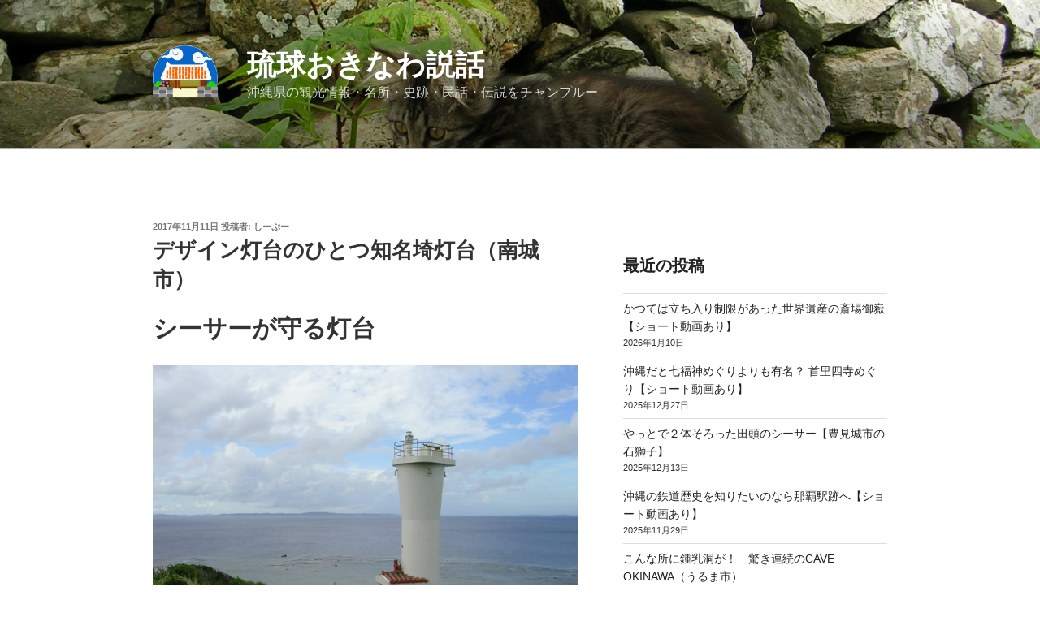

--- FILE ---
content_type: text/html; charset=UTF-8
request_url: http://okinawa.seepoo.info/chinasaki-lighthouse-001/
body_size: 31211
content:
<!DOCTYPE html>
<html dir="ltr" lang="ja" prefix="og: https://ogp.me/ns#" class="no-js no-svg">
<head>
<meta charset="UTF-8">
<meta name="viewport" content="width=device-width, initial-scale=1.0">
<link rel="profile" href="https://gmpg.org/xfn/11">

<script>
(function(html){html.className = html.className.replace(/\bno-js\b/,'js')})(document.documentElement);
//# sourceURL=twentyseventeen_javascript_detection
</script>
<title>デザイン灯台のひとつ知名埼灯台（南城市） | 琉球おきなわ説話</title>

		<!-- All in One SEO 4.9.2 - aioseo.com -->
	<meta name="description" content="南城市の知名埼にある灯台はちょっと変わっている。焼き物のシーサーが鎮座するデザイン灯台となっていて、魔除けのパワーを持つシーサーとともに灯台が航海の安全を守っている。見学できる参観灯台はかなりレアな存在だが、デザイン灯台もあまり見ることができない珍しい灯台だ。" />
	<meta name="robots" content="max-image-preview:large" />
	<meta name="author" content="しーぷー"/>
	<meta name="google-site-verification" content="google6a410347f15fc72b.html" />
	<link rel="canonical" href="http://okinawa.seepoo.info/chinasaki-lighthouse-001/" />
	<meta name="generator" content="All in One SEO (AIOSEO) 4.9.2" />
		<meta property="og:locale" content="ja_JP" />
		<meta property="og:site_name" content="琉球おきなわ説話" />
		<meta property="og:type" content="article" />
		<meta property="og:title" content="デザイン灯台のひとつ知名埼灯台（南城市） | 琉球おきなわ説話" />
		<meta property="og:description" content="南城市の知名埼にある灯台はちょっと変わっている。焼き物のシーサーが鎮座するデザイン灯台となっていて、魔除けのパワーを持つシーサーとともに灯台が航海の安全を守っている。見学できる参観灯台はかなりレアな存在だが、デザイン灯台もあまり見ることができない珍しい灯台だ。" />
		<meta property="og:url" content="http://okinawa.seepoo.info/chinasaki-lighthouse-001/" />
		<meta property="og:image" content="http://okinawa.seepoo.info/wp-content/uploads/ph-nanbu/ph-nanjo/chinasaki-lighthouse-01.jpg" />
		<meta property="og:image:width" content="800" />
		<meta property="og:image:height" content="600" />
		<meta property="article:published_time" content="2017-11-11T02:00:59+00:00" />
		<meta property="article:modified_time" content="2024-08-31T05:33:40+00:00" />
		<meta name="twitter:card" content="summary" />
		<meta name="twitter:site" content="@_RyukyuOkinawa" />
		<meta name="twitter:title" content="デザイン灯台のひとつ知名埼灯台（南城市） | 琉球おきなわ説話" />
		<meta name="twitter:description" content="南城市の知名埼にある灯台はちょっと変わっている。焼き物のシーサーが鎮座するデザイン灯台となっていて、魔除けのパワーを持つシーサーとともに灯台が航海の安全を守っている。見学できる参観灯台はかなりレアな存在だが、デザイン灯台もあまり見ることができない珍しい灯台だ。" />
		<meta name="twitter:creator" content="@_RyukyuOkinawa" />
		<meta name="twitter:image" content="http://okinawa.seepoo.info/wp-content/uploads/ph-nanbu/ph-nanjo/chinasaki-lighthouse-01.jpg" />
		<script type="application/ld+json" class="aioseo-schema">
			{"@context":"https:\/\/schema.org","@graph":[{"@type":"Article","@id":"http:\/\/okinawa.seepoo.info\/chinasaki-lighthouse-001\/#article","name":"\u30c7\u30b6\u30a4\u30f3\u706f\u53f0\u306e\u3072\u3068\u3064\u77e5\u540d\u57fc\u706f\u53f0\uff08\u5357\u57ce\u5e02\uff09 | \u7409\u7403\u304a\u304d\u306a\u308f\u8aac\u8a71","headline":"\u30c7\u30b6\u30a4\u30f3\u706f\u53f0\u306e\u3072\u3068\u3064\u77e5\u540d\u57fc\u706f\u53f0\uff08\u5357\u57ce\u5e02\uff09","author":{"@id":"http:\/\/okinawa.seepoo.info\/author\/user_1a1fga5e4fa12dag4e5a432ae1fa54eaf2a1e54gae21g\/#author"},"publisher":{"@id":"http:\/\/okinawa.seepoo.info\/#organization"},"image":{"@type":"ImageObject","url":"http:\/\/okinawa.seepoo.info\/wp-content\/uploads\/ph-nanbu\/ph-nanjo\/chinasaki-lighthouse-01.jpg","@id":"http:\/\/okinawa.seepoo.info\/chinasaki-lighthouse-001\/#articleImage","width":800,"height":600,"caption":"\u77e5\u540d\u57fc\u706f\u53f0\uff08\u6c96\u7e04\u770c\u5357\u57ce\u5e02\uff09"},"datePublished":"2017-11-11T11:00:59+09:00","dateModified":"2024-08-31T14:33:40+09:00","inLanguage":"ja","mainEntityOfPage":{"@id":"http:\/\/okinawa.seepoo.info\/chinasaki-lighthouse-001\/#webpage"},"isPartOf":{"@id":"http:\/\/okinawa.seepoo.info\/chinasaki-lighthouse-001\/#webpage"},"articleSection":"\u5357\u57ce\u5e02, \u706f\u53f0, \u30b7\u30fc\u30b5\u30fc, \u30c7\u30b6\u30a4\u30f3\u706f\u53f0, \u5cac"},{"@type":"BreadcrumbList","@id":"http:\/\/okinawa.seepoo.info\/chinasaki-lighthouse-001\/#breadcrumblist","itemListElement":[{"@type":"ListItem","@id":"http:\/\/okinawa.seepoo.info#listItem","position":1,"name":"\u30db\u30fc\u30e0","item":"http:\/\/okinawa.seepoo.info","nextItem":{"@type":"ListItem","@id":"http:\/\/okinawa.seepoo.info\/category\/okinawa_nanbu\/#listItem","name":"03_\u5357\u90e8"}},{"@type":"ListItem","@id":"http:\/\/okinawa.seepoo.info\/category\/okinawa_nanbu\/#listItem","position":2,"name":"03_\u5357\u90e8","item":"http:\/\/okinawa.seepoo.info\/category\/okinawa_nanbu\/","nextItem":{"@type":"ListItem","@id":"http:\/\/okinawa.seepoo.info\/category\/okinawa_nanbu\/nanjo\/#listItem","name":"\u5357\u57ce\u5e02"},"previousItem":{"@type":"ListItem","@id":"http:\/\/okinawa.seepoo.info#listItem","name":"\u30db\u30fc\u30e0"}},{"@type":"ListItem","@id":"http:\/\/okinawa.seepoo.info\/category\/okinawa_nanbu\/nanjo\/#listItem","position":3,"name":"\u5357\u57ce\u5e02","item":"http:\/\/okinawa.seepoo.info\/category\/okinawa_nanbu\/nanjo\/","nextItem":{"@type":"ListItem","@id":"http:\/\/okinawa.seepoo.info\/chinasaki-lighthouse-001\/#listItem","name":"\u30c7\u30b6\u30a4\u30f3\u706f\u53f0\u306e\u3072\u3068\u3064\u77e5\u540d\u57fc\u706f\u53f0\uff08\u5357\u57ce\u5e02\uff09"},"previousItem":{"@type":"ListItem","@id":"http:\/\/okinawa.seepoo.info\/category\/okinawa_nanbu\/#listItem","name":"03_\u5357\u90e8"}},{"@type":"ListItem","@id":"http:\/\/okinawa.seepoo.info\/chinasaki-lighthouse-001\/#listItem","position":4,"name":"\u30c7\u30b6\u30a4\u30f3\u706f\u53f0\u306e\u3072\u3068\u3064\u77e5\u540d\u57fc\u706f\u53f0\uff08\u5357\u57ce\u5e02\uff09","previousItem":{"@type":"ListItem","@id":"http:\/\/okinawa.seepoo.info\/category\/okinawa_nanbu\/nanjo\/#listItem","name":"\u5357\u57ce\u5e02"}}]},{"@type":"Organization","@id":"http:\/\/okinawa.seepoo.info\/#organization","name":"\u7409\u7403\u304a\u304d\u306a\u308f\u8aac\u8a71","description":"\u6c96\u7e04\u770c\u306e\u89b3\u5149\u60c5\u5831\u30fb\u540d\u6240\u30fb\u53f2\u8de1\u30fb\u6c11\u8a71\u30fb\u4f1d\u8aac\u3092\u30c1\u30e3\u30f3\u30d7\u30eb\u30fc","url":"http:\/\/okinawa.seepoo.info\/","logo":{"@type":"ImageObject","url":"http:\/\/okinawa.seepoo.info\/wp-content\/uploads\/making-oki-seepoo\/rogo250x250circle.png","@id":"http:\/\/okinawa.seepoo.info\/chinasaki-lighthouse-001\/#organizationLogo","width":250,"height":250,"caption":"\u30ed\u30b4"},"image":{"@id":"http:\/\/okinawa.seepoo.info\/chinasaki-lighthouse-001\/#organizationLogo"},"sameAs":["https:\/\/twitter.com\/_RyukyuOkinawa"]},{"@type":"Person","@id":"http:\/\/okinawa.seepoo.info\/author\/user_1a1fga5e4fa12dag4e5a432ae1fa54eaf2a1e54gae21g\/#author","url":"http:\/\/okinawa.seepoo.info\/author\/user_1a1fga5e4fa12dag4e5a432ae1fa54eaf2a1e54gae21g\/","name":"\u3057\u30fc\u3077\u30fc","image":{"@type":"ImageObject","@id":"http:\/\/okinawa.seepoo.info\/chinasaki-lighthouse-001\/#authorImage","url":"https:\/\/secure.gravatar.com\/avatar\/6379cb600174e1d45df14a86c7f9712c3d3e50a3650e6454bd0e19c1064e30ed?s=96&d=mm&r=g","width":96,"height":96,"caption":"\u3057\u30fc\u3077\u30fc"},"sameAs":["@_RyukyuOkinawa"]},{"@type":"WebPage","@id":"http:\/\/okinawa.seepoo.info\/chinasaki-lighthouse-001\/#webpage","url":"http:\/\/okinawa.seepoo.info\/chinasaki-lighthouse-001\/","name":"\u30c7\u30b6\u30a4\u30f3\u706f\u53f0\u306e\u3072\u3068\u3064\u77e5\u540d\u57fc\u706f\u53f0\uff08\u5357\u57ce\u5e02\uff09 | \u7409\u7403\u304a\u304d\u306a\u308f\u8aac\u8a71","description":"\u5357\u57ce\u5e02\u306e\u77e5\u540d\u57fc\u306b\u3042\u308b\u706f\u53f0\u306f\u3061\u3087\u3063\u3068\u5909\u308f\u3063\u3066\u3044\u308b\u3002\u713c\u304d\u7269\u306e\u30b7\u30fc\u30b5\u30fc\u304c\u93ae\u5ea7\u3059\u308b\u30c7\u30b6\u30a4\u30f3\u706f\u53f0\u3068\u306a\u3063\u3066\u3044\u3066\u3001\u9b54\u9664\u3051\u306e\u30d1\u30ef\u30fc\u3092\u6301\u3064\u30b7\u30fc\u30b5\u30fc\u3068\u3068\u3082\u306b\u706f\u53f0\u304c\u822a\u6d77\u306e\u5b89\u5168\u3092\u5b88\u3063\u3066\u3044\u308b\u3002\u898b\u5b66\u3067\u304d\u308b\u53c2\u89b3\u706f\u53f0\u306f\u304b\u306a\u308a\u30ec\u30a2\u306a\u5b58\u5728\u3060\u304c\u3001\u30c7\u30b6\u30a4\u30f3\u706f\u53f0\u3082\u3042\u307e\u308a\u898b\u308b\u3053\u3068\u304c\u3067\u304d\u306a\u3044\u73cd\u3057\u3044\u706f\u53f0\u3060\u3002","inLanguage":"ja","isPartOf":{"@id":"http:\/\/okinawa.seepoo.info\/#website"},"breadcrumb":{"@id":"http:\/\/okinawa.seepoo.info\/chinasaki-lighthouse-001\/#breadcrumblist"},"author":{"@id":"http:\/\/okinawa.seepoo.info\/author\/user_1a1fga5e4fa12dag4e5a432ae1fa54eaf2a1e54gae21g\/#author"},"creator":{"@id":"http:\/\/okinawa.seepoo.info\/author\/user_1a1fga5e4fa12dag4e5a432ae1fa54eaf2a1e54gae21g\/#author"},"datePublished":"2017-11-11T11:00:59+09:00","dateModified":"2024-08-31T14:33:40+09:00"},{"@type":"WebSite","@id":"http:\/\/okinawa.seepoo.info\/#website","url":"http:\/\/okinawa.seepoo.info\/","name":"\u7409\u7403\u304a\u304d\u306a\u308f\u8aac\u8a71","description":"\u6c96\u7e04\u770c\u306e\u89b3\u5149\u60c5\u5831\u30fb\u540d\u6240\u30fb\u53f2\u8de1\u30fb\u6c11\u8a71\u30fb\u4f1d\u8aac\u3092\u30c1\u30e3\u30f3\u30d7\u30eb\u30fc","inLanguage":"ja","publisher":{"@id":"http:\/\/okinawa.seepoo.info\/#organization"}}]}
		</script>
		<!-- All in One SEO -->

<link rel="alternate" type="application/rss+xml" title="琉球おきなわ説話 &raquo; フィード" href="http://okinawa.seepoo.info/feed/" />
<link rel="alternate" type="application/rss+xml" title="琉球おきなわ説話 &raquo; コメントフィード" href="http://okinawa.seepoo.info/comments/feed/" />
<script id="wpp-js" src="http://okinawa.seepoo.info/wp-content/plugins/wordpress-popular-posts/assets/js/wpp.min.js?ver=7.3.6" data-sampling="0" data-sampling-rate="100" data-api-url="http://okinawa.seepoo.info/wp-json/wordpress-popular-posts" data-post-id="2796" data-token="dbe95b6837" data-lang="0" data-debug="0"></script>
<link rel="alternate" type="application/rss+xml" title="琉球おきなわ説話 &raquo; デザイン灯台のひとつ知名埼灯台（南城市） のコメントのフィード" href="http://okinawa.seepoo.info/chinasaki-lighthouse-001/feed/" />
<link rel="alternate" title="oEmbed (JSON)" type="application/json+oembed" href="http://okinawa.seepoo.info/wp-json/oembed/1.0/embed?url=http%3A%2F%2Fokinawa.seepoo.info%2Fchinasaki-lighthouse-001%2F" />
<link rel="alternate" title="oEmbed (XML)" type="text/xml+oembed" href="http://okinawa.seepoo.info/wp-json/oembed/1.0/embed?url=http%3A%2F%2Fokinawa.seepoo.info%2Fchinasaki-lighthouse-001%2F&#038;format=xml" />
<style id='wp-img-auto-sizes-contain-inline-css'>
img:is([sizes=auto i],[sizes^="auto," i]){contain-intrinsic-size:3000px 1500px}
/*# sourceURL=wp-img-auto-sizes-contain-inline-css */
</style>
<style id='wp-emoji-styles-inline-css'>

	img.wp-smiley, img.emoji {
		display: inline !important;
		border: none !important;
		box-shadow: none !important;
		height: 1em !important;
		width: 1em !important;
		margin: 0 0.07em !important;
		vertical-align: -0.1em !important;
		background: none !important;
		padding: 0 !important;
	}
/*# sourceURL=wp-emoji-styles-inline-css */
</style>
<style id='wp-block-library-inline-css'>
:root{--wp-block-synced-color:#7a00df;--wp-block-synced-color--rgb:122,0,223;--wp-bound-block-color:var(--wp-block-synced-color);--wp-editor-canvas-background:#ddd;--wp-admin-theme-color:#007cba;--wp-admin-theme-color--rgb:0,124,186;--wp-admin-theme-color-darker-10:#006ba1;--wp-admin-theme-color-darker-10--rgb:0,107,160.5;--wp-admin-theme-color-darker-20:#005a87;--wp-admin-theme-color-darker-20--rgb:0,90,135;--wp-admin-border-width-focus:2px}@media (min-resolution:192dpi){:root{--wp-admin-border-width-focus:1.5px}}.wp-element-button{cursor:pointer}:root .has-very-light-gray-background-color{background-color:#eee}:root .has-very-dark-gray-background-color{background-color:#313131}:root .has-very-light-gray-color{color:#eee}:root .has-very-dark-gray-color{color:#313131}:root .has-vivid-green-cyan-to-vivid-cyan-blue-gradient-background{background:linear-gradient(135deg,#00d084,#0693e3)}:root .has-purple-crush-gradient-background{background:linear-gradient(135deg,#34e2e4,#4721fb 50%,#ab1dfe)}:root .has-hazy-dawn-gradient-background{background:linear-gradient(135deg,#faaca8,#dad0ec)}:root .has-subdued-olive-gradient-background{background:linear-gradient(135deg,#fafae1,#67a671)}:root .has-atomic-cream-gradient-background{background:linear-gradient(135deg,#fdd79a,#004a59)}:root .has-nightshade-gradient-background{background:linear-gradient(135deg,#330968,#31cdcf)}:root .has-midnight-gradient-background{background:linear-gradient(135deg,#020381,#2874fc)}:root{--wp--preset--font-size--normal:16px;--wp--preset--font-size--huge:42px}.has-regular-font-size{font-size:1em}.has-larger-font-size{font-size:2.625em}.has-normal-font-size{font-size:var(--wp--preset--font-size--normal)}.has-huge-font-size{font-size:var(--wp--preset--font-size--huge)}.has-text-align-center{text-align:center}.has-text-align-left{text-align:left}.has-text-align-right{text-align:right}.has-fit-text{white-space:nowrap!important}#end-resizable-editor-section{display:none}.aligncenter{clear:both}.items-justified-left{justify-content:flex-start}.items-justified-center{justify-content:center}.items-justified-right{justify-content:flex-end}.items-justified-space-between{justify-content:space-between}.screen-reader-text{border:0;clip-path:inset(50%);height:1px;margin:-1px;overflow:hidden;padding:0;position:absolute;width:1px;word-wrap:normal!important}.screen-reader-text:focus{background-color:#ddd;clip-path:none;color:#444;display:block;font-size:1em;height:auto;left:5px;line-height:normal;padding:15px 23px 14px;text-decoration:none;top:5px;width:auto;z-index:100000}html :where(.has-border-color){border-style:solid}html :where([style*=border-top-color]){border-top-style:solid}html :where([style*=border-right-color]){border-right-style:solid}html :where([style*=border-bottom-color]){border-bottom-style:solid}html :where([style*=border-left-color]){border-left-style:solid}html :where([style*=border-width]){border-style:solid}html :where([style*=border-top-width]){border-top-style:solid}html :where([style*=border-right-width]){border-right-style:solid}html :where([style*=border-bottom-width]){border-bottom-style:solid}html :where([style*=border-left-width]){border-left-style:solid}html :where(img[class*=wp-image-]){height:auto;max-width:100%}:where(figure){margin:0 0 1em}html :where(.is-position-sticky){--wp-admin--admin-bar--position-offset:var(--wp-admin--admin-bar--height,0px)}@media screen and (max-width:600px){html :where(.is-position-sticky){--wp-admin--admin-bar--position-offset:0px}}

/*# sourceURL=wp-block-library-inline-css */
</style><style id='global-styles-inline-css'>
:root{--wp--preset--aspect-ratio--square: 1;--wp--preset--aspect-ratio--4-3: 4/3;--wp--preset--aspect-ratio--3-4: 3/4;--wp--preset--aspect-ratio--3-2: 3/2;--wp--preset--aspect-ratio--2-3: 2/3;--wp--preset--aspect-ratio--16-9: 16/9;--wp--preset--aspect-ratio--9-16: 9/16;--wp--preset--color--black: #000000;--wp--preset--color--cyan-bluish-gray: #abb8c3;--wp--preset--color--white: #ffffff;--wp--preset--color--pale-pink: #f78da7;--wp--preset--color--vivid-red: #cf2e2e;--wp--preset--color--luminous-vivid-orange: #ff6900;--wp--preset--color--luminous-vivid-amber: #fcb900;--wp--preset--color--light-green-cyan: #7bdcb5;--wp--preset--color--vivid-green-cyan: #00d084;--wp--preset--color--pale-cyan-blue: #8ed1fc;--wp--preset--color--vivid-cyan-blue: #0693e3;--wp--preset--color--vivid-purple: #9b51e0;--wp--preset--gradient--vivid-cyan-blue-to-vivid-purple: linear-gradient(135deg,rgb(6,147,227) 0%,rgb(155,81,224) 100%);--wp--preset--gradient--light-green-cyan-to-vivid-green-cyan: linear-gradient(135deg,rgb(122,220,180) 0%,rgb(0,208,130) 100%);--wp--preset--gradient--luminous-vivid-amber-to-luminous-vivid-orange: linear-gradient(135deg,rgb(252,185,0) 0%,rgb(255,105,0) 100%);--wp--preset--gradient--luminous-vivid-orange-to-vivid-red: linear-gradient(135deg,rgb(255,105,0) 0%,rgb(207,46,46) 100%);--wp--preset--gradient--very-light-gray-to-cyan-bluish-gray: linear-gradient(135deg,rgb(238,238,238) 0%,rgb(169,184,195) 100%);--wp--preset--gradient--cool-to-warm-spectrum: linear-gradient(135deg,rgb(74,234,220) 0%,rgb(151,120,209) 20%,rgb(207,42,186) 40%,rgb(238,44,130) 60%,rgb(251,105,98) 80%,rgb(254,248,76) 100%);--wp--preset--gradient--blush-light-purple: linear-gradient(135deg,rgb(255,206,236) 0%,rgb(152,150,240) 100%);--wp--preset--gradient--blush-bordeaux: linear-gradient(135deg,rgb(254,205,165) 0%,rgb(254,45,45) 50%,rgb(107,0,62) 100%);--wp--preset--gradient--luminous-dusk: linear-gradient(135deg,rgb(255,203,112) 0%,rgb(199,81,192) 50%,rgb(65,88,208) 100%);--wp--preset--gradient--pale-ocean: linear-gradient(135deg,rgb(255,245,203) 0%,rgb(182,227,212) 50%,rgb(51,167,181) 100%);--wp--preset--gradient--electric-grass: linear-gradient(135deg,rgb(202,248,128) 0%,rgb(113,206,126) 100%);--wp--preset--gradient--midnight: linear-gradient(135deg,rgb(2,3,129) 0%,rgb(40,116,252) 100%);--wp--preset--font-size--small: 13px;--wp--preset--font-size--medium: 20px;--wp--preset--font-size--large: 36px;--wp--preset--font-size--x-large: 42px;--wp--preset--spacing--20: 0.44rem;--wp--preset--spacing--30: 0.67rem;--wp--preset--spacing--40: 1rem;--wp--preset--spacing--50: 1.5rem;--wp--preset--spacing--60: 2.25rem;--wp--preset--spacing--70: 3.38rem;--wp--preset--spacing--80: 5.06rem;--wp--preset--shadow--natural: 6px 6px 9px rgba(0, 0, 0, 0.2);--wp--preset--shadow--deep: 12px 12px 50px rgba(0, 0, 0, 0.4);--wp--preset--shadow--sharp: 6px 6px 0px rgba(0, 0, 0, 0.2);--wp--preset--shadow--outlined: 6px 6px 0px -3px rgb(255, 255, 255), 6px 6px rgb(0, 0, 0);--wp--preset--shadow--crisp: 6px 6px 0px rgb(0, 0, 0);}:where(.is-layout-flex){gap: 0.5em;}:where(.is-layout-grid){gap: 0.5em;}body .is-layout-flex{display: flex;}.is-layout-flex{flex-wrap: wrap;align-items: center;}.is-layout-flex > :is(*, div){margin: 0;}body .is-layout-grid{display: grid;}.is-layout-grid > :is(*, div){margin: 0;}:where(.wp-block-columns.is-layout-flex){gap: 2em;}:where(.wp-block-columns.is-layout-grid){gap: 2em;}:where(.wp-block-post-template.is-layout-flex){gap: 1.25em;}:where(.wp-block-post-template.is-layout-grid){gap: 1.25em;}.has-black-color{color: var(--wp--preset--color--black) !important;}.has-cyan-bluish-gray-color{color: var(--wp--preset--color--cyan-bluish-gray) !important;}.has-white-color{color: var(--wp--preset--color--white) !important;}.has-pale-pink-color{color: var(--wp--preset--color--pale-pink) !important;}.has-vivid-red-color{color: var(--wp--preset--color--vivid-red) !important;}.has-luminous-vivid-orange-color{color: var(--wp--preset--color--luminous-vivid-orange) !important;}.has-luminous-vivid-amber-color{color: var(--wp--preset--color--luminous-vivid-amber) !important;}.has-light-green-cyan-color{color: var(--wp--preset--color--light-green-cyan) !important;}.has-vivid-green-cyan-color{color: var(--wp--preset--color--vivid-green-cyan) !important;}.has-pale-cyan-blue-color{color: var(--wp--preset--color--pale-cyan-blue) !important;}.has-vivid-cyan-blue-color{color: var(--wp--preset--color--vivid-cyan-blue) !important;}.has-vivid-purple-color{color: var(--wp--preset--color--vivid-purple) !important;}.has-black-background-color{background-color: var(--wp--preset--color--black) !important;}.has-cyan-bluish-gray-background-color{background-color: var(--wp--preset--color--cyan-bluish-gray) !important;}.has-white-background-color{background-color: var(--wp--preset--color--white) !important;}.has-pale-pink-background-color{background-color: var(--wp--preset--color--pale-pink) !important;}.has-vivid-red-background-color{background-color: var(--wp--preset--color--vivid-red) !important;}.has-luminous-vivid-orange-background-color{background-color: var(--wp--preset--color--luminous-vivid-orange) !important;}.has-luminous-vivid-amber-background-color{background-color: var(--wp--preset--color--luminous-vivid-amber) !important;}.has-light-green-cyan-background-color{background-color: var(--wp--preset--color--light-green-cyan) !important;}.has-vivid-green-cyan-background-color{background-color: var(--wp--preset--color--vivid-green-cyan) !important;}.has-pale-cyan-blue-background-color{background-color: var(--wp--preset--color--pale-cyan-blue) !important;}.has-vivid-cyan-blue-background-color{background-color: var(--wp--preset--color--vivid-cyan-blue) !important;}.has-vivid-purple-background-color{background-color: var(--wp--preset--color--vivid-purple) !important;}.has-black-border-color{border-color: var(--wp--preset--color--black) !important;}.has-cyan-bluish-gray-border-color{border-color: var(--wp--preset--color--cyan-bluish-gray) !important;}.has-white-border-color{border-color: var(--wp--preset--color--white) !important;}.has-pale-pink-border-color{border-color: var(--wp--preset--color--pale-pink) !important;}.has-vivid-red-border-color{border-color: var(--wp--preset--color--vivid-red) !important;}.has-luminous-vivid-orange-border-color{border-color: var(--wp--preset--color--luminous-vivid-orange) !important;}.has-luminous-vivid-amber-border-color{border-color: var(--wp--preset--color--luminous-vivid-amber) !important;}.has-light-green-cyan-border-color{border-color: var(--wp--preset--color--light-green-cyan) !important;}.has-vivid-green-cyan-border-color{border-color: var(--wp--preset--color--vivid-green-cyan) !important;}.has-pale-cyan-blue-border-color{border-color: var(--wp--preset--color--pale-cyan-blue) !important;}.has-vivid-cyan-blue-border-color{border-color: var(--wp--preset--color--vivid-cyan-blue) !important;}.has-vivid-purple-border-color{border-color: var(--wp--preset--color--vivid-purple) !important;}.has-vivid-cyan-blue-to-vivid-purple-gradient-background{background: var(--wp--preset--gradient--vivid-cyan-blue-to-vivid-purple) !important;}.has-light-green-cyan-to-vivid-green-cyan-gradient-background{background: var(--wp--preset--gradient--light-green-cyan-to-vivid-green-cyan) !important;}.has-luminous-vivid-amber-to-luminous-vivid-orange-gradient-background{background: var(--wp--preset--gradient--luminous-vivid-amber-to-luminous-vivid-orange) !important;}.has-luminous-vivid-orange-to-vivid-red-gradient-background{background: var(--wp--preset--gradient--luminous-vivid-orange-to-vivid-red) !important;}.has-very-light-gray-to-cyan-bluish-gray-gradient-background{background: var(--wp--preset--gradient--very-light-gray-to-cyan-bluish-gray) !important;}.has-cool-to-warm-spectrum-gradient-background{background: var(--wp--preset--gradient--cool-to-warm-spectrum) !important;}.has-blush-light-purple-gradient-background{background: var(--wp--preset--gradient--blush-light-purple) !important;}.has-blush-bordeaux-gradient-background{background: var(--wp--preset--gradient--blush-bordeaux) !important;}.has-luminous-dusk-gradient-background{background: var(--wp--preset--gradient--luminous-dusk) !important;}.has-pale-ocean-gradient-background{background: var(--wp--preset--gradient--pale-ocean) !important;}.has-electric-grass-gradient-background{background: var(--wp--preset--gradient--electric-grass) !important;}.has-midnight-gradient-background{background: var(--wp--preset--gradient--midnight) !important;}.has-small-font-size{font-size: var(--wp--preset--font-size--small) !important;}.has-medium-font-size{font-size: var(--wp--preset--font-size--medium) !important;}.has-large-font-size{font-size: var(--wp--preset--font-size--large) !important;}.has-x-large-font-size{font-size: var(--wp--preset--font-size--x-large) !important;}
/*# sourceURL=global-styles-inline-css */
</style>

<style id='classic-theme-styles-inline-css'>
/*! This file is auto-generated */
.wp-block-button__link{color:#fff;background-color:#32373c;border-radius:9999px;box-shadow:none;text-decoration:none;padding:calc(.667em + 2px) calc(1.333em + 2px);font-size:1.125em}.wp-block-file__button{background:#32373c;color:#fff;text-decoration:none}
/*# sourceURL=/wp-includes/css/classic-themes.min.css */
</style>
<link rel='stylesheet' id='wordpress-popular-posts-css-css' href='http://okinawa.seepoo.info/wp-content/plugins/wordpress-popular-posts/assets/css/wpp.css?ver=7.3.6' media='all' />
<link rel='stylesheet' id='twentyseventeen-style-css' href='http://okinawa.seepoo.info/wp-content/themes/twentyseventeen/style.css?ver=20251202' media='all' />
<link rel='stylesheet' id='twentyseventeen-block-style-css' href='http://okinawa.seepoo.info/wp-content/themes/twentyseventeen/assets/css/blocks.css?ver=20240729' media='all' />
<script src="http://okinawa.seepoo.info/wp-includes/js/jquery/jquery.min.js?ver=3.7.1" id="jquery-core-js"></script>
<script src="http://okinawa.seepoo.info/wp-includes/js/jquery/jquery-migrate.min.js?ver=3.4.1" id="jquery-migrate-js"></script>
<script id="twentyseventeen-global-js-extra">
var twentyseventeenScreenReaderText = {"quote":"\u003Csvg class=\"icon icon-quote-right\" aria-hidden=\"true\" role=\"img\"\u003E \u003Cuse href=\"#icon-quote-right\" xlink:href=\"#icon-quote-right\"\u003E\u003C/use\u003E \u003C/svg\u003E"};
//# sourceURL=twentyseventeen-global-js-extra
</script>
<script src="http://okinawa.seepoo.info/wp-content/themes/twentyseventeen/assets/js/global.js?ver=20211130" id="twentyseventeen-global-js" defer data-wp-strategy="defer"></script>
<link rel="https://api.w.org/" href="http://okinawa.seepoo.info/wp-json/" /><link rel="alternate" title="JSON" type="application/json" href="http://okinawa.seepoo.info/wp-json/wp/v2/posts/2796" /><link rel="EditURI" type="application/rsd+xml" title="RSD" href="http://okinawa.seepoo.info/xmlrpc.php?rsd" />
<meta name="generator" content="WordPress 6.9" />
<link rel='shortlink' href='http://okinawa.seepoo.info/?p=2796' />
            <style id="wpp-loading-animation-styles">@-webkit-keyframes bgslide{from{background-position-x:0}to{background-position-x:-200%}}@keyframes bgslide{from{background-position-x:0}to{background-position-x:-200%}}.wpp-widget-block-placeholder,.wpp-shortcode-placeholder{margin:0 auto;width:60px;height:3px;background:#dd3737;background:linear-gradient(90deg,#dd3737 0%,#571313 10%,#dd3737 100%);background-size:200% auto;border-radius:3px;-webkit-animation:bgslide 1s infinite linear;animation:bgslide 1s infinite linear}</style>
            <link rel="pingback" href="http://okinawa.seepoo.info/xmlrpc.php">
<link rel="icon" href="http://okinawa.seepoo.info/wp-content/uploads/making-oki-seepoo/cropped-siteicon512x512square-32x32.png" sizes="32x32" />
<link rel="icon" href="http://okinawa.seepoo.info/wp-content/uploads/making-oki-seepoo/cropped-siteicon512x512square-192x192.png" sizes="192x192" />
<link rel="apple-touch-icon" href="http://okinawa.seepoo.info/wp-content/uploads/making-oki-seepoo/cropped-siteicon512x512square-180x180.png" />
<meta name="msapplication-TileImage" content="http://okinawa.seepoo.info/wp-content/uploads/making-oki-seepoo/cropped-siteicon512x512square-270x270.png" />
		<style id="wp-custom-css">
			#wpp dl {
	padding-bottom:10px;
}
a.wpp-post-title {
	text-decoration: none;
	color: #1a1a1a;
}
a.wpp-post-title:hover {
	color: #4682b4;
}

#wpp {
	counter-reset: wpp-ranking;
}
#wpp dt {
	position: relative;
	padding-right: 5px;
}
#wpp dt:before {
	content: counter(wpp-ranking, decimal);
	counter-increment: wpp-ranking;
	position: absolute;
	z-index: 1;
	top: 0;
	left: 0;
	margin: -2px -2px;
	padding: 5px 10px;
	font-size: 12px;
	color: #ffffff;
	background: #333333;
	border-radius: 3px;
	-webkit-border-radius: 3px;
	opacity: 0.9;
}
.entry-content a img, .widget a img {
	margin-right: 15px;
}

h2.widget-title {
    font-size: 20px;
    margin-bottom: 20px;
}
.clearfix:after {
	content:" ";
	display:block;
	clear:both;
}		</style>
		</head>

<body class="wp-singular post-template-default single single-post postid-2796 single-format-standard wp-custom-logo wp-embed-responsive wp-theme-twentyseventeen has-header-image has-sidebar colors-light">
<div id="page" class="site">
	<a class="skip-link screen-reader-text" href="#content">
		コンテンツへスキップ	</a>

	<header id="masthead" class="site-header">

		<div class="custom-header">

		<div class="custom-header-media">
			<div id="wp-custom-header" class="wp-custom-header"><img src="http://okinawa.seepoo.info/wp-content/uploads/ph-hokubu/ph-nakijin/cropped-top_photo02-2.jpg" width="2000" height="1308" alt="" srcset="http://okinawa.seepoo.info/wp-content/uploads/ph-hokubu/ph-nakijin/cropped-top_photo02-2.jpg 2000w, http://okinawa.seepoo.info/wp-content/uploads/ph-hokubu/ph-nakijin/cropped-top_photo02-2-300x196.jpg 300w, http://okinawa.seepoo.info/wp-content/uploads/ph-hokubu/ph-nakijin/cropped-top_photo02-2-768x502.jpg 768w, http://okinawa.seepoo.info/wp-content/uploads/ph-hokubu/ph-nakijin/cropped-top_photo02-2-1024x670.jpg 1024w" sizes="(max-width: 767px) 200vw, 100vw" decoding="async" fetchpriority="high" /></div>		</div>

	<div class="site-branding">
	<div class="wrap">

		<a href="http://okinawa.seepoo.info/" class="custom-logo-link" rel="home"><img width="250" height="250" src="http://okinawa.seepoo.info/wp-content/uploads/making-oki-seepoo/rogo250x250circle.png" class="custom-logo" alt="琉球おきなわ説話" decoding="async" srcset="http://okinawa.seepoo.info/wp-content/uploads/making-oki-seepoo/rogo250x250circle.png 250w, http://okinawa.seepoo.info/wp-content/uploads/making-oki-seepoo/rogo250x250circle-150x150.png 150w, http://okinawa.seepoo.info/wp-content/uploads/making-oki-seepoo/rogo250x250circle-100x100.png 100w" sizes="100vw" /></a>
		<div class="site-branding-text">
							<p class="site-title"><a href="http://okinawa.seepoo.info/" rel="home" >琉球おきなわ説話</a></p>
								<p class="site-description">沖縄県の観光情報・名所・史跡・民話・伝説をチャンプルー</p>
					</div><!-- .site-branding-text -->

		
	</div><!-- .wrap -->
</div><!-- .site-branding -->

</div><!-- .custom-header -->

		
	</header><!-- #masthead -->

	
	<div class="site-content-contain">
		<div id="content" class="site-content">

<div class="wrap">
	<div id="primary" class="content-area">
		<main id="main" class="site-main">

			
<article id="post-2796" class="post-2796 post type-post status-publish format-standard hentry category-nanjo category-lighthouse tag-35 tag-165 tag-141">
		<header class="entry-header">
		<div class="entry-meta"><span class="posted-on"><span class="screen-reader-text">投稿日:</span> <a href="http://okinawa.seepoo.info/chinasaki-lighthouse-001/" rel="bookmark"><time class="entry-date published" datetime="2017-11-11T11:00:59+09:00">2017年11月11日</time><time class="updated" datetime="2024-08-31T14:33:40+09:00">2024年8月31日</time></a></span><span class="byline"> 投稿者: <span class="author vcard"><a class="url fn n" href="http://okinawa.seepoo.info/author/user_1a1fga5e4fa12dag4e5a432ae1fa54eaf2a1e54gae21g/">しーぷー</a></span></span></div><!-- .entry-meta --><h1 class="entry-title">デザイン灯台のひとつ知名埼灯台（南城市）</h1>	</header><!-- .entry-header -->

	
	<div class="entry-content">
		<h1>シーサーが守る灯台</h1>
<figure id="attachment_2795" aria-describedby="caption-attachment-2795" style="width: 800px" class="wp-caption aligncenter"><img decoding="async" class="size-full wp-image-2795" src="http://okinawa.seepoo.info/wp-content/uploads/ph-nanbu/ph-nanjo/chinasaki-lighthouse-01.jpg" alt="知名埼灯台" width="800" height="600" srcset="http://okinawa.seepoo.info/wp-content/uploads/ph-nanbu/ph-nanjo/chinasaki-lighthouse-01.jpg 800w, http://okinawa.seepoo.info/wp-content/uploads/ph-nanbu/ph-nanjo/chinasaki-lighthouse-01-150x113.jpg 150w, http://okinawa.seepoo.info/wp-content/uploads/ph-nanbu/ph-nanjo/chinasaki-lighthouse-01-300x225.jpg 300w, http://okinawa.seepoo.info/wp-content/uploads/ph-nanbu/ph-nanjo/chinasaki-lighthouse-01-768x576.jpg 768w" sizes="(max-width: 767px) 89vw, (max-width: 1000px) 54vw, (max-width: 1071px) 543px, 580px" /><figcaption id="caption-attachment-2795" class="wp-caption-text">知名埼灯台（沖縄県南城市）</figcaption></figure>
<p>航海の安全にかかせない灯台は白い塔タイプが知られている。</p>
<p>大型の灯台になると参観灯台として観光地になっていたりするが、見学できる灯台の数は少ないため珍しい存在だ。</p>
<p>また、変わった灯台のひとつとして「デザイン灯台」がある。</p>
<p>デザイン灯台は、海上保安庁と地域が連携している取り組みで、地域の特産などをモチーフにしたシンボルを灯台につけて航路標識をデザイン化したものだ。</p>
<p>通常の灯台は味気のないタイプが多いが、デザイン灯台だと個性が出てくるためユニークな存在になる。</p>
<p><span id="more-2796"></span></p>
<h2>沖縄県にあるデザイン灯台「知名埼灯台」</h2>
<figure id="attachment_2791" aria-describedby="caption-attachment-2791" style="width: 1500px" class="wp-caption aligncenter"><img decoding="async" class="size-full wp-image-2791" src="http://okinawa.seepoo.info/wp-content/uploads/ph-nanbu/ph-nanjo/chinasaki-lighthouse-02.jpg" alt="知名埼灯台" width="1500" height="992" srcset="http://okinawa.seepoo.info/wp-content/uploads/ph-nanbu/ph-nanjo/chinasaki-lighthouse-02.jpg 1500w, http://okinawa.seepoo.info/wp-content/uploads/ph-nanbu/ph-nanjo/chinasaki-lighthouse-02-150x99.jpg 150w, http://okinawa.seepoo.info/wp-content/uploads/ph-nanbu/ph-nanjo/chinasaki-lighthouse-02-300x198.jpg 300w, http://okinawa.seepoo.info/wp-content/uploads/ph-nanbu/ph-nanjo/chinasaki-lighthouse-02-768x508.jpg 768w, http://okinawa.seepoo.info/wp-content/uploads/ph-nanbu/ph-nanjo/chinasaki-lighthouse-02-1024x677.jpg 1024w" sizes="(max-width: 767px) 89vw, (max-width: 1000px) 54vw, (max-width: 1071px) 543px, 580px" /><figcaption id="caption-attachment-2791" class="wp-caption-text">デザイン灯台「知名埼灯台」</figcaption></figure>
<p>知名埼灯台は南城市の知名埼にある。</p>
<p>知名埼は人気のない場所で、灯台周辺はお墓に雑木林となっているためハブ（毒蛇）が潜んでいる可能性がある。</p>
<p>正直、用がなければ行かない場所だ。</p>
<p>しかし近くに『東御廻り』のひとつ「テダ御川」があるからか、小道の雑草は定期的に整備されているようだった。</p>
<h3>焼き物の獅子と赤瓦</h3>
<figure id="attachment_2792" aria-describedby="caption-attachment-2792" style="width: 800px" class="wp-caption aligncenter"><img loading="lazy" decoding="async" class="size-full wp-image-2792" src="http://okinawa.seepoo.info/wp-content/uploads/ph-nanbu/ph-nanjo/chinasaki-lighthouse-03.jpg" alt="知名埼灯台" width="800" height="600" srcset="http://okinawa.seepoo.info/wp-content/uploads/ph-nanbu/ph-nanjo/chinasaki-lighthouse-03.jpg 800w, http://okinawa.seepoo.info/wp-content/uploads/ph-nanbu/ph-nanjo/chinasaki-lighthouse-03-150x113.jpg 150w, http://okinawa.seepoo.info/wp-content/uploads/ph-nanbu/ph-nanjo/chinasaki-lighthouse-03-300x225.jpg 300w, http://okinawa.seepoo.info/wp-content/uploads/ph-nanbu/ph-nanjo/chinasaki-lighthouse-03-768x576.jpg 768w" sizes="auto, (max-width: 767px) 89vw, (max-width: 1000px) 54vw, (max-width: 1071px) 543px, 580px" /><figcaption id="caption-attachment-2792" class="wp-caption-text">知名埼灯台のシーサー</figcaption></figure>
<p>知名埼灯台のデザインについて海上保安庁のサイトを見ると「地元の魔除けシーサーの焼き物を管制器屋根に設置」と紹介されていた。</p>
<p>確かに沖縄の特徴を表現していて、シーサーは魔除けとして日常的に使われているし、焼き物も沖縄の伝統工芸品のひとつだ。</p>
<p>あまり数がないデザイン灯台を見ることができ、しかも沖縄らしさを十分に表現していたのでかなり良かった。</p>
<p>調べてみると沖縄県にはデザイン灯台は３基しかないようなので、知名埼灯台は珍しい灯台となる。</p>
<p>■<strong>沖縄県にあるデザイン灯台</strong><br />
・那覇港那覇防波堤北灯台（那覇市）<br />
・知名埼灯台（南城市）<br />
・平良港トゥリバー北防波堤灯台（宮古島市）</p>
<h3>【こぼれ話】近くにある聖地「テダ御川」</h3>
<figure id="attachment_2793" aria-describedby="caption-attachment-2793" style="width: 800px" class="wp-caption aligncenter"><img loading="lazy" decoding="async" class="size-full wp-image-2793" src="http://okinawa.seepoo.info/wp-content/uploads/ph-nanbu/ph-nanjo/chinasaki-lighthouse-04.jpg" alt="テダ御川" width="800" height="600" srcset="http://okinawa.seepoo.info/wp-content/uploads/ph-nanbu/ph-nanjo/chinasaki-lighthouse-04.jpg 800w, http://okinawa.seepoo.info/wp-content/uploads/ph-nanbu/ph-nanjo/chinasaki-lighthouse-04-150x113.jpg 150w, http://okinawa.seepoo.info/wp-content/uploads/ph-nanbu/ph-nanjo/chinasaki-lighthouse-04-300x225.jpg 300w, http://okinawa.seepoo.info/wp-content/uploads/ph-nanbu/ph-nanjo/chinasaki-lighthouse-04-768x576.jpg 768w" sizes="auto, (max-width: 767px) 89vw, (max-width: 1000px) 54vw, (max-width: 1071px) 543px, 580px" /><figcaption id="caption-attachment-2793" class="wp-caption-text">テダ御川への道（沖縄県南城市）</figcaption></figure>
<p>さきに『東御廻り』と「テダ御川」が出したが、こちらも簡単に紹介しておく。</p>
<p><ruby>東御廻り<rp>（</rp><rt>アガリウマーイ</rt><rp>）</rp></ruby>とは沖縄で行われている聖地巡礼のひとつを指す。</p>
<p>聖地は複数あって那覇市・南城市・与那原町にまたがっているが、南城市に集中している。</p>
<p>琉球時代だと国王も東御廻りをしていたため、民間でも盛んに行なわれていたらしい。</p>
<p>現在は東御廻りについて知っている人もいれば知らない人もいるといった感じで、知名度もそれほど高くないように思える。</p>
<p>しかし今でも東御廻りをしている人の姿は見かけるし、ユタの人たちからは重要な拝所とされている。</p>
<h3>テダ御川の前にある海</h3>
<figure id="attachment_2794" aria-describedby="caption-attachment-2794" style="width: 800px" class="wp-caption aligncenter"><img loading="lazy" decoding="async" class="size-full wp-image-2794" src="http://okinawa.seepoo.info/wp-content/uploads/ph-nanbu/ph-nanjo/chinasaki-lighthouse-05.jpg" alt="テダ御川" width="800" height="600" srcset="http://okinawa.seepoo.info/wp-content/uploads/ph-nanbu/ph-nanjo/chinasaki-lighthouse-05.jpg 800w, http://okinawa.seepoo.info/wp-content/uploads/ph-nanbu/ph-nanjo/chinasaki-lighthouse-05-150x113.jpg 150w, http://okinawa.seepoo.info/wp-content/uploads/ph-nanbu/ph-nanjo/chinasaki-lighthouse-05-300x225.jpg 300w, http://okinawa.seepoo.info/wp-content/uploads/ph-nanbu/ph-nanjo/chinasaki-lighthouse-05-768x576.jpg 768w" sizes="auto, (max-width: 767px) 89vw, (max-width: 1000px) 54vw, (max-width: 1071px) 543px, 580px" /><figcaption id="caption-attachment-2794" class="wp-caption-text">テダ御川（沖縄県南城市）</figcaption></figure>
<p>次にテダ御川だが『東御廻り』に含まれている聖地のひとつだ。</p>
<p>テダ御川は海岸のそばにあり、聖地の場所まで案内板があるため訪れやすい。</p>
<p>海岸付近に駐車できるスペースがあるため、そこに駐車して海岸沿いを歩いていくと突き当りがテダ御川となっている。</p>
<p>テダ御川の左側に雑木林へと続いている階段があるが、そこから知名埼灯台へ行くことが可能だ。</p>
<p>南城市の観光案内サイトには『東御廻り』を紹介しているページもあるので、興味がある人は見てみるといいかも。</p>
<h2>知名埼灯台周辺のMAP</h2>
<p><iframe loading="lazy" style="border: 0;" src="https://www.google.com/maps/embed?pb=!1m14!1m12!1m3!1d5060.322893827261!2d127.82140161996394!3d26.19025298982648!2m3!1f0!2f0!3f0!3m2!1i1024!2i768!4f13.1!5e0!3m2!1sja!2sjp!4v1502514960029" width="600" height="450" frameborder="0" allowfullscreen="allowfullscreen"></iframe></p>
<p>知名埼灯台<br />
（所在地　沖縄県南城市知念字知名城原　あたり）</p>
<p>■知名埼灯台までの距離（車の場合）<br />
・南城市役所…約　12.1km（19分）<br />
・那覇空港…約　24.5km（43分）<br />
・沖縄県庁…約　21.0km（37分）</p>
<h5>関連する記事</h5>
<p>■<a href="http://okinawa.seepoo.info/okinawa-lighthouse-001/" target="_blank" rel="noopener">沖縄県にある灯台【画像】</a><br />
本島で見ることができる灯台をまとめた記事</p>
<h2>観光情報についての参考サイト</h2>
<p>■第十一管区海上保安本部<br />
<a href="https://www.kaiho.mlit.go.jp/11kanku/" target="_blank" rel="noopener">https://www.kaiho.mlit.go.jp/11kanku/</a><br />
→第十一管区海上保安本部は主に沖縄の海を管轄</p>
<p>■燈光会<br />
<a href="https://www.tokokai.org/" target="_blank" rel="noopener">https://www.tokokai.org/</a><br />
→参観灯台（一般公開している灯台）は燈光会が実施している</p>
<p>■らしいね南城市<br />
<a href="https://www.kankou-nanjo.okinawa/" target="_blank" rel="noopener">https://www.kankou-nanjo.okinawa/</a><br />
→南城市の観光ポータルサイト</p>
<p>■南城市観光協会<br />
<a href="https://okinawa-nanjo.jp/" target="_blank" rel="noopener">https://okinawa-nanjo.jp/</a></p>
<p>■南城市 公式サイト<br />
<a href="https://www.city.nanjo.okinawa.jp/" target="_blank" rel="noopener">https://www.city.nanjo.okinawa.jp/</a></p>
<p>■おきなわ物語<br />
<a href="https://www.okinawastory.jp/" target="_blank" rel="noopener">https://www.okinawastory.jp/</a><br />
→沖縄観光情報WEBサイト</p>
<h5>追記</h5>
<p>｜2024/08｜リンク修正済み</p>
<figure id="attachment_6441" aria-describedby="caption-attachment-6441" style="width: 80px" class="wp-caption alignright"><a href="http://okinawa.seepoo.info/" target="_blank" rel="noopener"><img loading="lazy" decoding="async" class="size-full wp-image-6441" src="http://okinawa.seepoo.info/wp-content/uploads/2018/10/top-icon_80x60.jpg" alt="TOPページロゴ" width="80" height="60" /></a><figcaption id="caption-attachment-6441" class="wp-caption-text">ＴＯＰページ</figcaption></figure>
	</div><!-- .entry-content -->

	<footer class="entry-footer"><span class="cat-tags-links"><span class="cat-links"><svg class="icon icon-folder-open" aria-hidden="true" role="img"> <use href="#icon-folder-open" xlink:href="#icon-folder-open"></use> </svg><span class="screen-reader-text">カテゴリー</span><a href="http://okinawa.seepoo.info/category/okinawa_nanbu/nanjo/" rel="category tag">南城市</a>、<a href="http://okinawa.seepoo.info/category/lighthouse/" rel="category tag">灯台</a></span><span class="tags-links"><svg class="icon icon-hashtag" aria-hidden="true" role="img"> <use href="#icon-hashtag" xlink:href="#icon-hashtag"></use> </svg><span class="screen-reader-text">タグ</span><a href="http://okinawa.seepoo.info/tag/%e3%82%b7%e3%83%bc%e3%82%b5%e3%83%bc/" rel="tag">シーサー</a>、<a href="http://okinawa.seepoo.info/tag/%e3%83%87%e3%82%b6%e3%82%a4%e3%83%b3%e7%81%af%e5%8f%b0/" rel="tag">デザイン灯台</a>、<a href="http://okinawa.seepoo.info/tag/%e5%b2%ac/" rel="tag">岬</a></span></span></footer> <!-- .entry-footer -->
</article><!-- #post-2796 -->

	<nav class="navigation post-navigation" aria-label="投稿">
		<h2 class="screen-reader-text">投稿ナビゲーション</h2>
		<div class="nav-links"><div class="nav-previous"><a href="http://okinawa.seepoo.info/museum-haebaru-001/" rel="prev"><span class="screen-reader-text">前の投稿</span><span aria-hidden="true" class="nav-subtitle">前</span> <span class="nav-title"><span class="nav-title-icon-wrapper"><svg class="icon icon-arrow-left" aria-hidden="true" role="img"> <use href="#icon-arrow-left" xlink:href="#icon-arrow-left"></use> </svg></span>博物館のような施設「南風原文化センター」（南風原町）</span></a></div><div class="nav-next"><a href="http://okinawa.seepoo.info/michinoeki-itoman-001/" rel="next"><span class="screen-reader-text">次の投稿</span><span aria-hidden="true" class="nav-subtitle">次</span> <span class="nav-title">道の駅「いとまん」で観光情報Get！（糸満市）<span class="nav-title-icon-wrapper"><svg class="icon icon-arrow-right" aria-hidden="true" role="img"> <use href="#icon-arrow-right" xlink:href="#icon-arrow-right"></use> </svg></span></span></a></div></div>
	</nav>
		</main><!-- #main -->
	</div><!-- #primary -->
	
<aside id="secondary" class="widget-area" aria-label="ブログサイドバー">
	
<section id="wpp-2" class="widget popular-posts">

</section>

		<section id="recent-posts-2" class="widget widget_recent_entries">
		<h2 class="widget-title">最近の投稿</h2><nav aria-label="最近の投稿">
		<ul>
											<li>
					<a href="http://okinawa.seepoo.info/47_24-movie-world-heritage-sefa-utaki-001/">かつては立ち入り制限があった世界遺産の斎場御嶽【ショート動画あり】</a>
											<span class="post-date">2026年1月10日</span>
									</li>
											<li>
					<a href="http://okinawa.seepoo.info/47_20-movie-syuri4-sairaiin-001/">沖縄だと七福神めぐりよりも有名？ 首里四寺めぐり【ショート動画あり】</a>
											<span class="post-date">2025年12月27日</span>
									</li>
											<li>
					<a href="http://okinawa.seepoo.info/47_23-tagami-stone-shisa-002/">やっとで２体そろった田頭のシーサー【豊見城市の石獅子】</a>
											<span class="post-date">2025年12月13日</span>
									</li>
											<li>
					<a href="http://okinawa.seepoo.info/47_20-movie-station-ruins-naha-001/">沖縄の鉄道歴史を知りたいのなら那覇駅跡へ【ショート動画あり】</a>
											<span class="post-date">2025年11月29日</span>
									</li>
											<li>
					<a href="http://okinawa.seepoo.info/47_10-caveokinawa-001/">こんな所に鍾乳洞が！　驚き連続のCAVE OKINAWA（うるま市）</a>
											<span class="post-date">2025年11月15日</span>
									</li>
					</ul>

		</nav></section><section id="search-3" class="widget widget_search">

<form role="search" method="get" class="search-form" action="http://okinawa.seepoo.info/">
	<label for="search-form-1">
		<span class="screen-reader-text">
			検索:		</span>
	</label>
	<input type="search" id="search-form-1" class="search-field" placeholder="検索&hellip;" value="" name="s" />
	<button type="submit" class="search-submit"><svg class="icon icon-search" aria-hidden="true" role="img"> <use href="#icon-search" xlink:href="#icon-search"></use> </svg><span class="screen-reader-text">
		検索	</span></button>
</form>
</section><section id="categories-2" class="widget widget_categories"><h2 class="widget-title">カテゴリー</h2><nav aria-label="カテゴリー">
			<ul>
					<li class="cat-item cat-item-14"><a href="http://okinawa.seepoo.info/category/okinawa_hokubu/">01_北部</a> (51)
<ul class='children'>
	<li class="cat-item cat-item-73"><a href="http://okinawa.seepoo.info/category/okinawa_hokubu/nakijin/">今帰仁村</a> (8)
</li>
	<li class="cat-item cat-item-77"><a href="http://okinawa.seepoo.info/category/okinawa_hokubu/nago/">名護市</a> (10)
</li>
	<li class="cat-item cat-item-21"><a href="http://okinawa.seepoo.info/category/okinawa_hokubu/kunigami/">国頭村</a> (8)
</li>
	<li class="cat-item cat-item-78"><a href="http://okinawa.seepoo.info/category/okinawa_hokubu/ginoza/">宜野座村</a> (3)
</li>
	<li class="cat-item cat-item-79"><a href="http://okinawa.seepoo.info/category/okinawa_hokubu/onna/">恩納村</a> (6)
</li>
	<li class="cat-item cat-item-74"><a href="http://okinawa.seepoo.info/category/okinawa_hokubu/motobu/">本部町</a> (9)
</li>
	<li class="cat-item cat-item-76"><a href="http://okinawa.seepoo.info/category/okinawa_hokubu/higashi/">東村</a> (2)
</li>
	<li class="cat-item cat-item-32"><a href="http://okinawa.seepoo.info/category/okinawa_hokubu/kin/">金武町</a> (5)
</li>
</ul>
</li>
	<li class="cat-item cat-item-13"><a href="http://okinawa.seepoo.info/category/okinawa_tyubu/">02_中部</a> (39)
<ul class='children'>
	<li class="cat-item cat-item-9"><a href="http://okinawa.seepoo.info/category/okinawa_tyubu/uruma/">うるま市</a> (15)
</li>
	<li class="cat-item cat-item-31"><a href="http://okinawa.seepoo.info/category/okinawa_tyubu/nakagusuku/">中城村</a> (3)
</li>
	<li class="cat-item cat-item-70"><a href="http://okinawa.seepoo.info/category/okinawa_tyubu/kitanakagusuku/">北中城村</a> (2)
</li>
	<li class="cat-item cat-item-71"><a href="http://okinawa.seepoo.info/category/okinawa_tyubu/kadena/">嘉手納町</a> (2)
</li>
	<li class="cat-item cat-item-8"><a href="http://okinawa.seepoo.info/category/okinawa_tyubu/ginowan/">宜野湾市</a> (9)
</li>
	<li class="cat-item cat-item-68"><a href="http://okinawa.seepoo.info/category/okinawa_tyubu/okinawa/">沖縄市</a> (2)
</li>
	<li class="cat-item cat-item-67"><a href="http://okinawa.seepoo.info/category/okinawa_tyubu/urasoe/">浦添市</a> (5)
</li>
	<li class="cat-item cat-item-44"><a href="http://okinawa.seepoo.info/category/okinawa_tyubu/yomitan/">読谷村</a> (5)
</li>
</ul>
</li>
	<li class="cat-item cat-item-12"><a href="http://okinawa.seepoo.info/category/okinawa_nanbu/">03_南部</a> (129)
<ul class='children'>
	<li class="cat-item cat-item-5"><a href="http://okinawa.seepoo.info/category/okinawa_nanbu/yonabaru/">与那原町</a> (8)
</li>
	<li class="cat-item cat-item-3"><a href="http://okinawa.seepoo.info/category/okinawa_nanbu/yaese/">八重瀬町</a> (11)
</li>
	<li class="cat-item cat-item-19"><a href="http://okinawa.seepoo.info/category/okinawa_nanbu/nanjo/">南城市</a> (23)
</li>
	<li class="cat-item cat-item-4"><a href="http://okinawa.seepoo.info/category/okinawa_nanbu/haebaru/">南風原町</a> (7)
</li>
	<li class="cat-item cat-item-84"><a href="http://okinawa.seepoo.info/category/okinawa_nanbu/tonaki/">渡名喜村</a> (1)
</li>
	<li class="cat-item cat-item-7"><a href="http://okinawa.seepoo.info/category/okinawa_nanbu/itoman/">糸満市</a> (9)
</li>
	<li class="cat-item cat-item-6"><a href="http://okinawa.seepoo.info/category/okinawa_nanbu/tomigusuku/">豊見城市</a> (13)
</li>
	<li class="cat-item cat-item-18"><a href="http://okinawa.seepoo.info/category/okinawa_nanbu/naha/">那覇市</a> (59)
</li>
</ul>
</li>
	<li class="cat-item cat-item-106"><a href="http://okinawa.seepoo.info/category/eat/">04_食事処</a> (52)
</li>
	<li class="cat-item cat-item-11"><a href="http://okinawa.seepoo.info/category/island/">05_島たび</a> (39)
</li>
	<li class="cat-item cat-item-495"><a href="http://okinawa.seepoo.info/category/%e3%81%9d%e3%81%ae%e4%bb%96/">お知らせ・その他</a> (3)
</li>
	<li class="cat-item cat-item-17"><a href="http://okinawa.seepoo.info/category/photo/">フォトギャラリー</a> (22)
</li>
	<li class="cat-item cat-item-22"><a href="http://okinawa.seepoo.info/category/animal/">動物</a> (21)
</li>
	<li class="cat-item cat-item-559"><a href="http://okinawa.seepoo.info/category/%e5%8b%95%e7%94%bb/">動画</a> (65)
</li>
	<li class="cat-item cat-item-20"><a href="http://okinawa.seepoo.info/category/strange/">怪奇譚</a> (22)
</li>
	<li class="cat-item cat-item-91"><a href="http://okinawa.seepoo.info/category/history/">歴史</a> (41)
</li>
	<li class="cat-item cat-item-25"><a href="http://okinawa.seepoo.info/category/folklore/">民話</a> (43)
</li>
	<li class="cat-item cat-item-10"><a href="http://okinawa.seepoo.info/category/lighthouse/">灯台</a> (10)
</li>
	<li class="cat-item cat-item-15"><a href="http://okinawa.seepoo.info/category/stonelion/">石獅子</a> (29)
</li>
			</ul>

			</nav></section><section id="archives-6" class="widget widget_archive"><h2 class="widget-title">月別アーカイブ</h2><nav aria-label="月別アーカイブ">
			<ul>
					<li><a href='http://okinawa.seepoo.info/2026/01/'>2026年1月</a>&nbsp;(1)</li>
	<li><a href='http://okinawa.seepoo.info/2025/12/'>2025年12月</a>&nbsp;(2)</li>
	<li><a href='http://okinawa.seepoo.info/2025/11/'>2025年11月</a>&nbsp;(3)</li>
	<li><a href='http://okinawa.seepoo.info/2025/10/'>2025年10月</a>&nbsp;(2)</li>
	<li><a href='http://okinawa.seepoo.info/2025/09/'>2025年9月</a>&nbsp;(2)</li>
	<li><a href='http://okinawa.seepoo.info/2025/08/'>2025年8月</a>&nbsp;(2)</li>
	<li><a href='http://okinawa.seepoo.info/2025/07/'>2025年7月</a>&nbsp;(2)</li>
	<li><a href='http://okinawa.seepoo.info/2025/06/'>2025年6月</a>&nbsp;(2)</li>
	<li><a href='http://okinawa.seepoo.info/2025/05/'>2025年5月</a>&nbsp;(3)</li>
	<li><a href='http://okinawa.seepoo.info/2025/04/'>2025年4月</a>&nbsp;(2)</li>
	<li><a href='http://okinawa.seepoo.info/2025/03/'>2025年3月</a>&nbsp;(2)</li>
	<li><a href='http://okinawa.seepoo.info/2025/02/'>2025年2月</a>&nbsp;(2)</li>
	<li><a href='http://okinawa.seepoo.info/2025/01/'>2025年1月</a>&nbsp;(3)</li>
	<li><a href='http://okinawa.seepoo.info/2024/12/'>2024年12月</a>&nbsp;(2)</li>
	<li><a href='http://okinawa.seepoo.info/2024/11/'>2024年11月</a>&nbsp;(3)</li>
	<li><a href='http://okinawa.seepoo.info/2024/10/'>2024年10月</a>&nbsp;(2)</li>
	<li><a href='http://okinawa.seepoo.info/2024/09/'>2024年9月</a>&nbsp;(2)</li>
	<li><a href='http://okinawa.seepoo.info/2024/08/'>2024年8月</a>&nbsp;(2)</li>
	<li><a href='http://okinawa.seepoo.info/2024/07/'>2024年7月</a>&nbsp;(2)</li>
	<li><a href='http://okinawa.seepoo.info/2024/06/'>2024年6月</a>&nbsp;(3)</li>
	<li><a href='http://okinawa.seepoo.info/2024/05/'>2024年5月</a>&nbsp;(2)</li>
	<li><a href='http://okinawa.seepoo.info/2024/04/'>2024年4月</a>&nbsp;(2)</li>
	<li><a href='http://okinawa.seepoo.info/2024/03/'>2024年3月</a>&nbsp;(2)</li>
	<li><a href='http://okinawa.seepoo.info/2024/02/'>2024年2月</a>&nbsp;(2)</li>
	<li><a href='http://okinawa.seepoo.info/2024/01/'>2024年1月</a>&nbsp;(2)</li>
	<li><a href='http://okinawa.seepoo.info/2023/12/'>2023年12月</a>&nbsp;(3)</li>
	<li><a href='http://okinawa.seepoo.info/2023/11/'>2023年11月</a>&nbsp;(2)</li>
	<li><a href='http://okinawa.seepoo.info/2023/10/'>2023年10月</a>&nbsp;(2)</li>
	<li><a href='http://okinawa.seepoo.info/2023/09/'>2023年9月</a>&nbsp;(2)</li>
	<li><a href='http://okinawa.seepoo.info/2023/08/'>2023年8月</a>&nbsp;(2)</li>
	<li><a href='http://okinawa.seepoo.info/2023/07/'>2023年7月</a>&nbsp;(3)</li>
	<li><a href='http://okinawa.seepoo.info/2023/06/'>2023年6月</a>&nbsp;(2)</li>
	<li><a href='http://okinawa.seepoo.info/2023/05/'>2023年5月</a>&nbsp;(2)</li>
	<li><a href='http://okinawa.seepoo.info/2023/04/'>2023年4月</a>&nbsp;(2)</li>
	<li><a href='http://okinawa.seepoo.info/2023/03/'>2023年3月</a>&nbsp;(2)</li>
	<li><a href='http://okinawa.seepoo.info/2023/02/'>2023年2月</a>&nbsp;(2)</li>
	<li><a href='http://okinawa.seepoo.info/2023/01/'>2023年1月</a>&nbsp;(3)</li>
	<li><a href='http://okinawa.seepoo.info/2022/12/'>2022年12月</a>&nbsp;(3)</li>
	<li><a href='http://okinawa.seepoo.info/2022/11/'>2022年11月</a>&nbsp;(2)</li>
	<li><a href='http://okinawa.seepoo.info/2022/10/'>2022年10月</a>&nbsp;(2)</li>
	<li><a href='http://okinawa.seepoo.info/2022/09/'>2022年9月</a>&nbsp;(2)</li>
	<li><a href='http://okinawa.seepoo.info/2022/08/'>2022年8月</a>&nbsp;(2)</li>
	<li><a href='http://okinawa.seepoo.info/2022/07/'>2022年7月</a>&nbsp;(3)</li>
	<li><a href='http://okinawa.seepoo.info/2022/06/'>2022年6月</a>&nbsp;(2)</li>
	<li><a href='http://okinawa.seepoo.info/2022/05/'>2022年5月</a>&nbsp;(2)</li>
	<li><a href='http://okinawa.seepoo.info/2022/04/'>2022年4月</a>&nbsp;(2)</li>
	<li><a href='http://okinawa.seepoo.info/2022/03/'>2022年3月</a>&nbsp;(2)</li>
	<li><a href='http://okinawa.seepoo.info/2022/02/'>2022年2月</a>&nbsp;(2)</li>
	<li><a href='http://okinawa.seepoo.info/2022/01/'>2022年1月</a>&nbsp;(3)</li>
	<li><a href='http://okinawa.seepoo.info/2021/12/'>2021年12月</a>&nbsp;(2)</li>
	<li><a href='http://okinawa.seepoo.info/2021/11/'>2021年11月</a>&nbsp;(2)</li>
	<li><a href='http://okinawa.seepoo.info/2021/10/'>2021年10月</a>&nbsp;(2)</li>
	<li><a href='http://okinawa.seepoo.info/2021/09/'>2021年9月</a>&nbsp;(2)</li>
	<li><a href='http://okinawa.seepoo.info/2021/08/'>2021年8月</a>&nbsp;(2)</li>
	<li><a href='http://okinawa.seepoo.info/2021/07/'>2021年7月</a>&nbsp;(3)</li>
	<li><a href='http://okinawa.seepoo.info/2021/06/'>2021年6月</a>&nbsp;(2)</li>
	<li><a href='http://okinawa.seepoo.info/2021/05/'>2021年5月</a>&nbsp;(2)</li>
	<li><a href='http://okinawa.seepoo.info/2021/04/'>2021年4月</a>&nbsp;(2)</li>
	<li><a href='http://okinawa.seepoo.info/2021/03/'>2021年3月</a>&nbsp;(2)</li>
	<li><a href='http://okinawa.seepoo.info/2021/02/'>2021年2月</a>&nbsp;(2)</li>
	<li><a href='http://okinawa.seepoo.info/2021/01/'>2021年1月</a>&nbsp;(3)</li>
	<li><a href='http://okinawa.seepoo.info/2020/12/'>2020年12月</a>&nbsp;(5)</li>
	<li><a href='http://okinawa.seepoo.info/2020/11/'>2020年11月</a>&nbsp;(4)</li>
	<li><a href='http://okinawa.seepoo.info/2020/10/'>2020年10月</a>&nbsp;(5)</li>
	<li><a href='http://okinawa.seepoo.info/2020/09/'>2020年9月</a>&nbsp;(4)</li>
	<li><a href='http://okinawa.seepoo.info/2020/08/'>2020年8月</a>&nbsp;(5)</li>
	<li><a href='http://okinawa.seepoo.info/2020/07/'>2020年7月</a>&nbsp;(4)</li>
	<li><a href='http://okinawa.seepoo.info/2020/06/'>2020年6月</a>&nbsp;(4)</li>
	<li><a href='http://okinawa.seepoo.info/2020/05/'>2020年5月</a>&nbsp;(5)</li>
	<li><a href='http://okinawa.seepoo.info/2020/04/'>2020年4月</a>&nbsp;(4)</li>
	<li><a href='http://okinawa.seepoo.info/2020/03/'>2020年3月</a>&nbsp;(5)</li>
	<li><a href='http://okinawa.seepoo.info/2020/02/'>2020年2月</a>&nbsp;(5)</li>
	<li><a href='http://okinawa.seepoo.info/2020/01/'>2020年1月</a>&nbsp;(4)</li>
	<li><a href='http://okinawa.seepoo.info/2019/12/'>2019年12月</a>&nbsp;(4)</li>
	<li><a href='http://okinawa.seepoo.info/2019/11/'>2019年11月</a>&nbsp;(4)</li>
	<li><a href='http://okinawa.seepoo.info/2019/10/'>2019年10月</a>&nbsp;(3)</li>
	<li><a href='http://okinawa.seepoo.info/2019/09/'>2019年9月</a>&nbsp;(4)</li>
	<li><a href='http://okinawa.seepoo.info/2019/08/'>2019年8月</a>&nbsp;(5)</li>
	<li><a href='http://okinawa.seepoo.info/2019/07/'>2019年7月</a>&nbsp;(3)</li>
	<li><a href='http://okinawa.seepoo.info/2019/06/'>2019年6月</a>&nbsp;(5)</li>
	<li><a href='http://okinawa.seepoo.info/2019/05/'>2019年5月</a>&nbsp;(4)</li>
	<li><a href='http://okinawa.seepoo.info/2019/04/'>2019年4月</a>&nbsp;(4)</li>
	<li><a href='http://okinawa.seepoo.info/2019/03/'>2019年3月</a>&nbsp;(5)</li>
	<li><a href='http://okinawa.seepoo.info/2019/02/'>2019年2月</a>&nbsp;(4)</li>
	<li><a href='http://okinawa.seepoo.info/2019/01/'>2019年1月</a>&nbsp;(4)</li>
	<li><a href='http://okinawa.seepoo.info/2018/12/'>2018年12月</a>&nbsp;(5)</li>
	<li><a href='http://okinawa.seepoo.info/2018/11/'>2018年11月</a>&nbsp;(5)</li>
	<li><a href='http://okinawa.seepoo.info/2018/10/'>2018年10月</a>&nbsp;(4)</li>
	<li><a href='http://okinawa.seepoo.info/2018/09/'>2018年9月</a>&nbsp;(5)</li>
	<li><a href='http://okinawa.seepoo.info/2018/08/'>2018年8月</a>&nbsp;(5)</li>
	<li><a href='http://okinawa.seepoo.info/2018/07/'>2018年7月</a>&nbsp;(5)</li>
	<li><a href='http://okinawa.seepoo.info/2018/06/'>2018年6月</a>&nbsp;(5)</li>
	<li><a href='http://okinawa.seepoo.info/2018/05/'>2018年5月</a>&nbsp;(5)</li>
	<li><a href='http://okinawa.seepoo.info/2018/04/'>2018年4月</a>&nbsp;(5)</li>
	<li><a href='http://okinawa.seepoo.info/2018/03/'>2018年3月</a>&nbsp;(5)</li>
	<li><a href='http://okinawa.seepoo.info/2018/02/'>2018年2月</a>&nbsp;(5)</li>
	<li><a href='http://okinawa.seepoo.info/2018/01/'>2018年1月</a>&nbsp;(4)</li>
	<li><a href='http://okinawa.seepoo.info/2017/12/'>2017年12月</a>&nbsp;(5)</li>
	<li><a href='http://okinawa.seepoo.info/2017/11/'>2017年11月</a>&nbsp;(4)</li>
	<li><a href='http://okinawa.seepoo.info/2017/10/'>2017年10月</a>&nbsp;(5)</li>
	<li><a href='http://okinawa.seepoo.info/2017/09/'>2017年9月</a>&nbsp;(5)</li>
	<li><a href='http://okinawa.seepoo.info/2017/08/'>2017年8月</a>&nbsp;(4)</li>
	<li><a href='http://okinawa.seepoo.info/2017/07/'>2017年7月</a>&nbsp;(6)</li>
	<li><a href='http://okinawa.seepoo.info/2017/06/'>2017年6月</a>&nbsp;(5)</li>
	<li><a href='http://okinawa.seepoo.info/2017/05/'>2017年5月</a>&nbsp;(4)</li>
	<li><a href='http://okinawa.seepoo.info/2017/04/'>2017年4月</a>&nbsp;(6)</li>
	<li><a href='http://okinawa.seepoo.info/2017/03/'>2017年3月</a>&nbsp;(6)</li>
	<li><a href='http://okinawa.seepoo.info/2017/02/'>2017年2月</a>&nbsp;(4)</li>
	<li><a href='http://okinawa.seepoo.info/2017/01/'>2017年1月</a>&nbsp;(4)</li>
	<li><a href='http://okinawa.seepoo.info/2016/12/'>2016年12月</a>&nbsp;(4)</li>
			</ul>

			</nav></section></aside><!-- #secondary -->
</div><!-- .wrap -->


		</div><!-- #content -->

		<footer id="colophon" class="site-footer">
			<div class="wrap">
				

	<aside class="widget-area" aria-label="フッター">
					<div class="widget-column footer-widget-1">
				<section id="pages-5" class="widget widget_pages"><h2 class="widget-title">サイトについて</h2><nav aria-label="サイトについて">
			<ul>
				<li class="page_item page-item-1464"><a href="http://okinawa.seepoo.info/%e3%82%b5%e3%82%a4%e3%83%88%e3%83%9e%e3%83%83%e3%83%97/">サイトマップ</a></li>
<li class="page_item page-item-2"><a href="http://okinawa.seepoo.info/about-seepoo/">プライバシーポリシー</a></li>
			</ul>

			</nav></section>			</div>
				</aside><!-- .widget-area -->

						<nav class="social-navigation" aria-label="フッターソーシャルリンクメニュー">
						<div class="menu-%e3%82%b5%e3%82%a4%e3%83%88%e3%83%9e%e3%83%83%e3%83%97-container"><ul id="menu-%e3%82%b5%e3%82%a4%e3%83%88%e3%83%9e%e3%83%83%e3%83%97" class="social-links-menu"><li id="menu-item-1467" class="menu-item menu-item-type-post_type menu-item-object-page menu-item-1467"><a href="http://okinawa.seepoo.info/%e3%82%b5%e3%82%a4%e3%83%88%e3%83%9e%e3%83%83%e3%83%97/"><span class="screen-reader-text">サイトマップ</span><svg class="icon icon-chain" aria-hidden="true" role="img"> <use href="#icon-chain" xlink:href="#icon-chain"></use> </svg></a></li>
</ul></div>					</nav><!-- .social-navigation -->
					<div class="site-info">
		<a href="https://ja.wordpress.org/" class="imprint">
		Proudly powered by WordPress	</a>
</div><!-- .site-info -->
			</div><!-- .wrap -->
		</footer><!-- #colophon -->
	</div><!-- .site-content-contain -->
</div><!-- #page -->
<script type="speculationrules">
{"prefetch":[{"source":"document","where":{"and":[{"href_matches":"/*"},{"not":{"href_matches":["/wp-*.php","/wp-admin/*","/wp-content/uploads/*","/wp-content/*","/wp-content/plugins/*","/wp-content/themes/twentyseventeen/*","/*\\?(.+)"]}},{"not":{"selector_matches":"a[rel~=\"nofollow\"]"}},{"not":{"selector_matches":".no-prefetch, .no-prefetch a"}}]},"eagerness":"conservative"}]}
</script>
<script type="module" src="http://okinawa.seepoo.info/wp-content/plugins/all-in-one-seo-pack/dist/Lite/assets/table-of-contents.95d0dfce.js?ver=4.9.2" id="aioseo/js/src/vue/standalone/blocks/table-of-contents/frontend.js-js"></script>
<script src="http://okinawa.seepoo.info/wp-content/themes/twentyseventeen/assets/js/jquery.scrollTo.js?ver=2.1.3" id="jquery-scrollto-js" defer data-wp-strategy="defer"></script>
<script id="wp-emoji-settings" type="application/json">
{"baseUrl":"https://s.w.org/images/core/emoji/17.0.2/72x72/","ext":".png","svgUrl":"https://s.w.org/images/core/emoji/17.0.2/svg/","svgExt":".svg","source":{"concatemoji":"http://okinawa.seepoo.info/wp-includes/js/wp-emoji-release.min.js?ver=6.9"}}
</script>
<script type="module">
/*! This file is auto-generated */
const a=JSON.parse(document.getElementById("wp-emoji-settings").textContent),o=(window._wpemojiSettings=a,"wpEmojiSettingsSupports"),s=["flag","emoji"];function i(e){try{var t={supportTests:e,timestamp:(new Date).valueOf()};sessionStorage.setItem(o,JSON.stringify(t))}catch(e){}}function c(e,t,n){e.clearRect(0,0,e.canvas.width,e.canvas.height),e.fillText(t,0,0);t=new Uint32Array(e.getImageData(0,0,e.canvas.width,e.canvas.height).data);e.clearRect(0,0,e.canvas.width,e.canvas.height),e.fillText(n,0,0);const a=new Uint32Array(e.getImageData(0,0,e.canvas.width,e.canvas.height).data);return t.every((e,t)=>e===a[t])}function p(e,t){e.clearRect(0,0,e.canvas.width,e.canvas.height),e.fillText(t,0,0);var n=e.getImageData(16,16,1,1);for(let e=0;e<n.data.length;e++)if(0!==n.data[e])return!1;return!0}function u(e,t,n,a){switch(t){case"flag":return n(e,"\ud83c\udff3\ufe0f\u200d\u26a7\ufe0f","\ud83c\udff3\ufe0f\u200b\u26a7\ufe0f")?!1:!n(e,"\ud83c\udde8\ud83c\uddf6","\ud83c\udde8\u200b\ud83c\uddf6")&&!n(e,"\ud83c\udff4\udb40\udc67\udb40\udc62\udb40\udc65\udb40\udc6e\udb40\udc67\udb40\udc7f","\ud83c\udff4\u200b\udb40\udc67\u200b\udb40\udc62\u200b\udb40\udc65\u200b\udb40\udc6e\u200b\udb40\udc67\u200b\udb40\udc7f");case"emoji":return!a(e,"\ud83e\u1fac8")}return!1}function f(e,t,n,a){let r;const o=(r="undefined"!=typeof WorkerGlobalScope&&self instanceof WorkerGlobalScope?new OffscreenCanvas(300,150):document.createElement("canvas")).getContext("2d",{willReadFrequently:!0}),s=(o.textBaseline="top",o.font="600 32px Arial",{});return e.forEach(e=>{s[e]=t(o,e,n,a)}),s}function r(e){var t=document.createElement("script");t.src=e,t.defer=!0,document.head.appendChild(t)}a.supports={everything:!0,everythingExceptFlag:!0},new Promise(t=>{let n=function(){try{var e=JSON.parse(sessionStorage.getItem(o));if("object"==typeof e&&"number"==typeof e.timestamp&&(new Date).valueOf()<e.timestamp+604800&&"object"==typeof e.supportTests)return e.supportTests}catch(e){}return null}();if(!n){if("undefined"!=typeof Worker&&"undefined"!=typeof OffscreenCanvas&&"undefined"!=typeof URL&&URL.createObjectURL&&"undefined"!=typeof Blob)try{var e="postMessage("+f.toString()+"("+[JSON.stringify(s),u.toString(),c.toString(),p.toString()].join(",")+"));",a=new Blob([e],{type:"text/javascript"});const r=new Worker(URL.createObjectURL(a),{name:"wpTestEmojiSupports"});return void(r.onmessage=e=>{i(n=e.data),r.terminate(),t(n)})}catch(e){}i(n=f(s,u,c,p))}t(n)}).then(e=>{for(const n in e)a.supports[n]=e[n],a.supports.everything=a.supports.everything&&a.supports[n],"flag"!==n&&(a.supports.everythingExceptFlag=a.supports.everythingExceptFlag&&a.supports[n]);var t;a.supports.everythingExceptFlag=a.supports.everythingExceptFlag&&!a.supports.flag,a.supports.everything||((t=a.source||{}).concatemoji?r(t.concatemoji):t.wpemoji&&t.twemoji&&(r(t.twemoji),r(t.wpemoji)))});
//# sourceURL=http://okinawa.seepoo.info/wp-includes/js/wp-emoji-loader.min.js
</script>
<svg style="position: absolute; width: 0; height: 0; overflow: hidden;" version="1.1" xmlns="http://www.w3.org/2000/svg" xmlns:xlink="http://www.w3.org/1999/xlink">
<defs>
<symbol id="icon-behance" viewBox="0 0 37 32">
<path class="path1" d="M33 6.054h-9.125v2.214h9.125v-2.214zM28.5 13.661q-1.607 0-2.607 0.938t-1.107 2.545h7.286q-0.321-3.482-3.571-3.482zM28.786 24.107q1.125 0 2.179-0.571t1.357-1.554h3.946q-1.786 5.482-7.625 5.482-3.821 0-6.080-2.357t-2.259-6.196q0-3.714 2.33-6.17t6.009-2.455q2.464 0 4.295 1.214t2.732 3.196 0.902 4.429q0 0.304-0.036 0.839h-11.75q0 1.982 1.027 3.063t2.973 1.080zM4.946 23.214h5.286q3.661 0 3.661-2.982 0-3.214-3.554-3.214h-5.393v6.196zM4.946 13.625h5.018q1.393 0 2.205-0.652t0.813-2.027q0-2.571-3.393-2.571h-4.643v5.25zM0 4.536h10.607q1.554 0 2.768 0.25t2.259 0.848 1.607 1.723 0.563 2.75q0 3.232-3.071 4.696 2.036 0.571 3.071 2.054t1.036 3.643q0 1.339-0.438 2.438t-1.179 1.848-1.759 1.268-2.161 0.75-2.393 0.232h-10.911v-22.5z"></path>
</symbol>
<symbol id="icon-deviantart" viewBox="0 0 18 32">
<path class="path1" d="M18.286 5.411l-5.411 10.393 0.429 0.554h4.982v7.411h-9.054l-0.786 0.536-2.536 4.875-0.536 0.536h-5.375v-5.411l5.411-10.411-0.429-0.536h-4.982v-7.411h9.054l0.786-0.536 2.536-4.875 0.536-0.536h5.375v5.411z"></path>
</symbol>
<symbol id="icon-medium" viewBox="0 0 32 32">
<path class="path1" d="M10.661 7.518v20.946q0 0.446-0.223 0.759t-0.652 0.313q-0.304 0-0.589-0.143l-8.304-4.161q-0.375-0.179-0.634-0.598t-0.259-0.83v-20.357q0-0.357 0.179-0.607t0.518-0.25q0.25 0 0.786 0.268l9.125 4.571q0.054 0.054 0.054 0.089zM11.804 9.321l9.536 15.464-9.536-4.75v-10.714zM32 9.643v18.821q0 0.446-0.25 0.723t-0.679 0.277-0.839-0.232l-7.875-3.929zM31.946 7.5q0 0.054-4.58 7.491t-5.366 8.705l-6.964-11.321 5.786-9.411q0.304-0.5 0.929-0.5 0.25 0 0.464 0.107l9.661 4.821q0.071 0.036 0.071 0.107z"></path>
</symbol>
<symbol id="icon-slideshare" viewBox="0 0 32 32">
<path class="path1" d="M15.589 13.214q0 1.482-1.134 2.545t-2.723 1.063-2.723-1.063-1.134-2.545q0-1.5 1.134-2.554t2.723-1.054 2.723 1.054 1.134 2.554zM24.554 13.214q0 1.482-1.125 2.545t-2.732 1.063q-1.589 0-2.723-1.063t-1.134-2.545q0-1.5 1.134-2.554t2.723-1.054q1.607 0 2.732 1.054t1.125 2.554zM28.571 16.429v-11.911q0-1.554-0.571-2.205t-1.982-0.652h-19.857q-1.482 0-2.009 0.607t-0.527 2.25v12.018q0.768 0.411 1.58 0.714t1.446 0.5 1.446 0.33 1.268 0.196 1.25 0.071 1.045 0.009 1.009-0.036 0.795-0.036q1.214-0.018 1.696 0.482 0.107 0.107 0.179 0.161 0.464 0.446 1.089 0.911 0.125-1.625 2.107-1.554 0.089 0 0.652 0.027t0.768 0.036 0.813 0.018 0.946-0.018 0.973-0.080 1.089-0.152 1.107-0.241 1.196-0.348 1.205-0.482 1.286-0.616zM31.482 16.339q-2.161 2.661-6.643 4.5 1.5 5.089-0.411 8.304-1.179 2.018-3.268 2.643-1.857 0.571-3.25-0.268-1.536-0.911-1.464-2.929l-0.018-5.821v-0.018q-0.143-0.036-0.438-0.107t-0.42-0.089l-0.018 6.036q0.071 2.036-1.482 2.929-1.411 0.839-3.268 0.268-2.089-0.643-3.25-2.679-1.875-3.214-0.393-8.268-4.482-1.839-6.643-4.5-0.446-0.661-0.071-1.125t1.071 0.018q0.054 0.036 0.196 0.125t0.196 0.143v-12.393q0-1.286 0.839-2.196t2.036-0.911h22.446q1.196 0 2.036 0.911t0.839 2.196v12.393l0.375-0.268q0.696-0.482 1.071-0.018t-0.071 1.125z"></path>
</symbol>
<symbol id="icon-snapchat-ghost" viewBox="0 0 30 32">
<path class="path1" d="M15.143 2.286q2.393-0.018 4.295 1.223t2.92 3.438q0.482 1.036 0.482 3.196 0 0.839-0.161 3.411 0.25 0.125 0.5 0.125 0.321 0 0.911-0.241t0.911-0.241q0.518 0 1 0.321t0.482 0.821q0 0.571-0.563 0.964t-1.232 0.563-1.232 0.518-0.563 0.848q0 0.268 0.214 0.768 0.661 1.464 1.83 2.679t2.58 1.804q0.5 0.214 1.429 0.411 0.5 0.107 0.5 0.625 0 1.25-3.911 1.839-0.125 0.196-0.196 0.696t-0.25 0.83-0.589 0.33q-0.357 0-1.107-0.116t-1.143-0.116q-0.661 0-1.107 0.089-0.571 0.089-1.125 0.402t-1.036 0.679-1.036 0.723-1.357 0.598-1.768 0.241q-0.929 0-1.723-0.241t-1.339-0.598-1.027-0.723-1.036-0.679-1.107-0.402q-0.464-0.089-1.125-0.089-0.429 0-1.17 0.134t-1.045 0.134q-0.446 0-0.625-0.33t-0.25-0.848-0.196-0.714q-3.911-0.589-3.911-1.839 0-0.518 0.5-0.625 0.929-0.196 1.429-0.411 1.393-0.571 2.58-1.804t1.83-2.679q0.214-0.5 0.214-0.768 0-0.5-0.563-0.848t-1.241-0.527-1.241-0.563-0.563-0.938q0-0.482 0.464-0.813t0.982-0.33q0.268 0 0.857 0.232t0.946 0.232q0.321 0 0.571-0.125-0.161-2.536-0.161-3.393 0-2.179 0.482-3.214 1.143-2.446 3.071-3.536t4.714-1.125z"></path>
</symbol>
<symbol id="icon-yelp" viewBox="0 0 27 32">
<path class="path1" d="M13.804 23.554v2.268q-0.018 5.214-0.107 5.446-0.214 0.571-0.911 0.714-0.964 0.161-3.241-0.679t-2.902-1.589q-0.232-0.268-0.304-0.643-0.018-0.214 0.071-0.464 0.071-0.179 0.607-0.839t3.232-3.857q0.018 0 1.071-1.25 0.268-0.339 0.705-0.438t0.884 0.063q0.429 0.179 0.67 0.518t0.223 0.75zM11.143 19.071q-0.054 0.982-0.929 1.25l-2.143 0.696q-4.911 1.571-5.214 1.571-0.625-0.036-0.964-0.643-0.214-0.446-0.304-1.339-0.143-1.357 0.018-2.973t0.536-2.223 1-0.571q0.232 0 3.607 1.375 1.25 0.518 2.054 0.839l1.5 0.607q0.411 0.161 0.634 0.545t0.205 0.866zM25.893 24.375q-0.125 0.964-1.634 2.875t-2.42 2.268q-0.661 0.25-1.125-0.125-0.25-0.179-3.286-5.125l-0.839-1.375q-0.25-0.375-0.205-0.821t0.348-0.821q0.625-0.768 1.482-0.464 0.018 0.018 2.125 0.714 3.625 1.179 4.321 1.42t0.839 0.366q0.5 0.393 0.393 1.089zM13.893 13.089q0.089 1.821-0.964 2.179-1.036 0.304-2.036-1.268l-6.75-10.679q-0.143-0.625 0.339-1.107 0.732-0.768 3.705-1.598t4.009-0.563q0.714 0.179 0.875 0.804 0.054 0.321 0.393 5.455t0.429 6.777zM25.714 15.018q0.054 0.696-0.464 1.054-0.268 0.179-5.875 1.536-1.196 0.268-1.625 0.411l0.018-0.036q-0.411 0.107-0.821-0.071t-0.661-0.571q-0.536-0.839 0-1.554 0.018-0.018 1.339-1.821 2.232-3.054 2.679-3.643t0.607-0.696q0.5-0.339 1.161-0.036 0.857 0.411 2.196 2.384t1.446 2.991v0.054z"></path>
</symbol>
<symbol id="icon-vine" viewBox="0 0 27 32">
<path class="path1" d="M26.732 14.768v3.536q-1.804 0.411-3.536 0.411-1.161 2.429-2.955 4.839t-3.241 3.848-2.286 1.902q-1.429 0.804-2.893-0.054-0.5-0.304-1.080-0.777t-1.518-1.491-1.83-2.295-1.92-3.286-1.884-4.357-1.634-5.616-1.259-6.964h5.054q0.464 3.893 1.25 7.116t1.866 5.661 2.17 4.205 2.5 3.482q3.018-3.018 5.125-7.25-2.536-1.286-3.982-3.929t-1.446-5.946q0-3.429 1.857-5.616t5.071-2.188q3.179 0 4.875 1.884t1.696 5.313q0 2.839-1.036 5.107-0.125 0.018-0.348 0.054t-0.821 0.036-1.125-0.107-1.107-0.455-0.902-0.92q0.554-1.839 0.554-3.286 0-1.554-0.518-2.357t-1.411-0.804q-0.946 0-1.518 0.884t-0.571 2.509q0 3.321 1.875 5.241t4.768 1.92q1.107 0 2.161-0.25z"></path>
</symbol>
<symbol id="icon-vk" viewBox="0 0 35 32">
<path class="path1" d="M34.232 9.286q0.411 1.143-2.679 5.25-0.429 0.571-1.161 1.518-1.393 1.786-1.607 2.339-0.304 0.732 0.25 1.446 0.304 0.375 1.446 1.464h0.018l0.071 0.071q2.518 2.339 3.411 3.946 0.054 0.089 0.116 0.223t0.125 0.473-0.009 0.607-0.446 0.491-1.054 0.223l-4.571 0.071q-0.429 0.089-1-0.089t-0.929-0.393l-0.357-0.214q-0.536-0.375-1.25-1.143t-1.223-1.384-1.089-1.036-1.009-0.277q-0.054 0.018-0.143 0.063t-0.304 0.259-0.384 0.527-0.304 0.929-0.116 1.384q0 0.268-0.063 0.491t-0.134 0.33l-0.071 0.089q-0.321 0.339-0.946 0.393h-2.054q-1.268 0.071-2.607-0.295t-2.348-0.946-1.839-1.179-1.259-1.027l-0.446-0.429q-0.179-0.179-0.491-0.536t-1.277-1.625-1.893-2.696-2.188-3.768-2.33-4.857q-0.107-0.286-0.107-0.482t0.054-0.286l0.071-0.107q0.268-0.339 1.018-0.339l4.893-0.036q0.214 0.036 0.411 0.116t0.286 0.152l0.089 0.054q0.286 0.196 0.429 0.571 0.357 0.893 0.821 1.848t0.732 1.455l0.286 0.518q0.518 1.071 1 1.857t0.866 1.223 0.741 0.688 0.607 0.25 0.482-0.089q0.036-0.018 0.089-0.089t0.214-0.393 0.241-0.839 0.17-1.446 0-2.232q-0.036-0.714-0.161-1.304t-0.25-0.821l-0.107-0.214q-0.446-0.607-1.518-0.768-0.232-0.036 0.089-0.429 0.304-0.339 0.679-0.536 0.946-0.464 4.268-0.429 1.464 0.018 2.411 0.232 0.357 0.089 0.598 0.241t0.366 0.429 0.188 0.571 0.063 0.813-0.018 0.982-0.045 1.259-0.027 1.473q0 0.196-0.018 0.75t-0.009 0.857 0.063 0.723 0.205 0.696 0.402 0.438q0.143 0.036 0.304 0.071t0.464-0.196 0.679-0.616 0.929-1.196 1.214-1.92q1.071-1.857 1.911-4.018 0.071-0.179 0.179-0.313t0.196-0.188l0.071-0.054 0.089-0.045t0.232-0.054 0.357-0.009l5.143-0.036q0.696-0.089 1.143 0.045t0.554 0.295z"></path>
</symbol>
<symbol id="icon-search" viewBox="0 0 30 32">
<path class="path1" d="M20.571 14.857q0-3.304-2.348-5.652t-5.652-2.348-5.652 2.348-2.348 5.652 2.348 5.652 5.652 2.348 5.652-2.348 2.348-5.652zM29.714 29.714q0 0.929-0.679 1.607t-1.607 0.679q-0.964 0-1.607-0.679l-6.125-6.107q-3.196 2.214-7.125 2.214-2.554 0-4.884-0.991t-4.018-2.679-2.679-4.018-0.991-4.884 0.991-4.884 2.679-4.018 4.018-2.679 4.884-0.991 4.884 0.991 4.018 2.679 2.679 4.018 0.991 4.884q0 3.929-2.214 7.125l6.125 6.125q0.661 0.661 0.661 1.607z"></path>
</symbol>
<symbol id="icon-envelope-o" viewBox="0 0 32 32">
<path class="path1" d="M29.714 26.857v-13.714q-0.571 0.643-1.232 1.179-4.786 3.679-7.607 6.036-0.911 0.768-1.482 1.196t-1.545 0.866-1.83 0.438h-0.036q-0.857 0-1.83-0.438t-1.545-0.866-1.482-1.196q-2.821-2.357-7.607-6.036-0.661-0.536-1.232-1.179v13.714q0 0.232 0.17 0.402t0.402 0.17h26.286q0.232 0 0.402-0.17t0.17-0.402zM29.714 8.089v-0.438t-0.009-0.232-0.054-0.223-0.098-0.161-0.161-0.134-0.25-0.045h-26.286q-0.232 0-0.402 0.17t-0.17 0.402q0 3 2.625 5.071 3.446 2.714 7.161 5.661 0.107 0.089 0.625 0.527t0.821 0.67 0.795 0.563 0.902 0.491 0.768 0.161h0.036q0.357 0 0.768-0.161t0.902-0.491 0.795-0.563 0.821-0.67 0.625-0.527q3.714-2.946 7.161-5.661 0.964-0.768 1.795-2.063t0.83-2.348zM32 7.429v19.429q0 1.179-0.839 2.018t-2.018 0.839h-26.286q-1.179 0-2.018-0.839t-0.839-2.018v-19.429q0-1.179 0.839-2.018t2.018-0.839h26.286q1.179 0 2.018 0.839t0.839 2.018z"></path>
</symbol>
<symbol id="icon-close" viewBox="0 0 25 32">
<path class="path1" d="M23.179 23.607q0 0.714-0.5 1.214l-2.429 2.429q-0.5 0.5-1.214 0.5t-1.214-0.5l-5.25-5.25-5.25 5.25q-0.5 0.5-1.214 0.5t-1.214-0.5l-2.429-2.429q-0.5-0.5-0.5-1.214t0.5-1.214l5.25-5.25-5.25-5.25q-0.5-0.5-0.5-1.214t0.5-1.214l2.429-2.429q0.5-0.5 1.214-0.5t1.214 0.5l5.25 5.25 5.25-5.25q0.5-0.5 1.214-0.5t1.214 0.5l2.429 2.429q0.5 0.5 0.5 1.214t-0.5 1.214l-5.25 5.25 5.25 5.25q0.5 0.5 0.5 1.214z"></path>
</symbol>
<symbol id="icon-angle-down" viewBox="0 0 21 32">
<path class="path1" d="M19.196 13.143q0 0.232-0.179 0.411l-8.321 8.321q-0.179 0.179-0.411 0.179t-0.411-0.179l-8.321-8.321q-0.179-0.179-0.179-0.411t0.179-0.411l0.893-0.893q0.179-0.179 0.411-0.179t0.411 0.179l7.018 7.018 7.018-7.018q0.179-0.179 0.411-0.179t0.411 0.179l0.893 0.893q0.179 0.179 0.179 0.411z"></path>
</symbol>
<symbol id="icon-folder-open" viewBox="0 0 34 32">
<path class="path1" d="M33.554 17q0 0.554-0.554 1.179l-6 7.071q-0.768 0.911-2.152 1.545t-2.563 0.634h-19.429q-0.607 0-1.080-0.232t-0.473-0.768q0-0.554 0.554-1.179l6-7.071q0.768-0.911 2.152-1.545t2.563-0.634h19.429q0.607 0 1.080 0.232t0.473 0.768zM27.429 10.857v2.857h-14.857q-1.679 0-3.518 0.848t-2.929 2.134l-6.107 7.179q0-0.071-0.009-0.223t-0.009-0.223v-17.143q0-1.643 1.179-2.821t2.821-1.179h5.714q1.643 0 2.821 1.179t1.179 2.821v0.571h9.714q1.643 0 2.821 1.179t1.179 2.821z"></path>
</symbol>
<symbol id="icon-twitter" viewBox="0 0 30 32">
<path class="path1" d="M28.929 7.286q-1.196 1.75-2.893 2.982 0.018 0.25 0.018 0.75 0 2.321-0.679 4.634t-2.063 4.437-3.295 3.759-4.607 2.607-5.768 0.973q-4.839 0-8.857-2.589 0.625 0.071 1.393 0.071 4.018 0 7.161-2.464-1.875-0.036-3.357-1.152t-2.036-2.848q0.589 0.089 1.089 0.089 0.768 0 1.518-0.196-2-0.411-3.313-1.991t-1.313-3.67v-0.071q1.214 0.679 2.607 0.732-1.179-0.786-1.875-2.054t-0.696-2.75q0-1.571 0.786-2.911 2.161 2.661 5.259 4.259t6.634 1.777q-0.143-0.679-0.143-1.321 0-2.393 1.688-4.080t4.080-1.688q2.5 0 4.214 1.821 1.946-0.375 3.661-1.393-0.661 2.054-2.536 3.179 1.661-0.179 3.321-0.893z"></path>
</symbol>
<symbol id="icon-facebook" viewBox="0 0 19 32">
<path class="path1" d="M17.125 0.214v4.714h-2.804q-1.536 0-2.071 0.643t-0.536 1.929v3.375h5.232l-0.696 5.286h-4.536v13.554h-5.464v-13.554h-4.554v-5.286h4.554v-3.893q0-3.321 1.857-5.152t4.946-1.83q2.625 0 4.071 0.214z"></path>
</symbol>
<symbol id="icon-github" viewBox="0 0 27 32">
<path class="path1" d="M13.714 2.286q3.732 0 6.884 1.839t4.991 4.991 1.839 6.884q0 4.482-2.616 8.063t-6.759 4.955q-0.482 0.089-0.714-0.125t-0.232-0.536q0-0.054 0.009-1.366t0.009-2.402q0-1.732-0.929-2.536 1.018-0.107 1.83-0.321t1.679-0.696 1.446-1.188 0.946-1.875 0.366-2.688q0-2.125-1.411-3.679 0.661-1.625-0.143-3.643-0.5-0.161-1.446 0.196t-1.643 0.786l-0.679 0.429q-1.661-0.464-3.429-0.464t-3.429 0.464q-0.286-0.196-0.759-0.482t-1.491-0.688-1.518-0.241q-0.804 2.018-0.143 3.643-1.411 1.554-1.411 3.679 0 1.518 0.366 2.679t0.938 1.875 1.438 1.196 1.679 0.696 1.83 0.321q-0.696 0.643-0.875 1.839-0.375 0.179-0.804 0.268t-1.018 0.089-1.17-0.384-0.991-1.116q-0.339-0.571-0.866-0.929t-0.884-0.429l-0.357-0.054q-0.375 0-0.518 0.080t-0.089 0.205 0.161 0.25 0.232 0.214l0.125 0.089q0.393 0.179 0.777 0.679t0.563 0.911l0.179 0.411q0.232 0.679 0.786 1.098t1.196 0.536 1.241 0.125 0.991-0.063l0.411-0.071q0 0.679 0.009 1.58t0.009 0.973q0 0.321-0.232 0.536t-0.714 0.125q-4.143-1.375-6.759-4.955t-2.616-8.063q0-3.732 1.839-6.884t4.991-4.991 6.884-1.839zM5.196 21.982q0.054-0.125-0.125-0.214-0.179-0.054-0.232 0.036-0.054 0.125 0.125 0.214 0.161 0.107 0.232-0.036zM5.75 22.589q0.125-0.089-0.036-0.286-0.179-0.161-0.286-0.054-0.125 0.089 0.036 0.286 0.179 0.179 0.286 0.054zM6.286 23.393q0.161-0.125 0-0.339-0.143-0.232-0.304-0.107-0.161 0.089 0 0.321t0.304 0.125zM7.036 24.143q0.143-0.143-0.071-0.339-0.214-0.214-0.357-0.054-0.161 0.143 0.071 0.339 0.214 0.214 0.357 0.054zM8.054 24.589q0.054-0.196-0.232-0.286-0.268-0.071-0.339 0.125t0.232 0.268q0.268 0.107 0.339-0.107zM9.179 24.679q0-0.232-0.304-0.196-0.286 0-0.286 0.196 0 0.232 0.304 0.196 0.286 0 0.286-0.196zM10.214 24.5q-0.036-0.196-0.321-0.161-0.286 0.054-0.25 0.268t0.321 0.143 0.25-0.25z"></path>
</symbol>
<symbol id="icon-bars" viewBox="0 0 27 32">
<path class="path1" d="M27.429 24v2.286q0 0.464-0.339 0.804t-0.804 0.339h-25.143q-0.464 0-0.804-0.339t-0.339-0.804v-2.286q0-0.464 0.339-0.804t0.804-0.339h25.143q0.464 0 0.804 0.339t0.339 0.804zM27.429 14.857v2.286q0 0.464-0.339 0.804t-0.804 0.339h-25.143q-0.464 0-0.804-0.339t-0.339-0.804v-2.286q0-0.464 0.339-0.804t0.804-0.339h25.143q0.464 0 0.804 0.339t0.339 0.804zM27.429 5.714v2.286q0 0.464-0.339 0.804t-0.804 0.339h-25.143q-0.464 0-0.804-0.339t-0.339-0.804v-2.286q0-0.464 0.339-0.804t0.804-0.339h25.143q0.464 0 0.804 0.339t0.339 0.804z"></path>
</symbol>
<symbol id="icon-google-plus" viewBox="0 0 41 32">
<path class="path1" d="M25.661 16.304q0 3.714-1.554 6.616t-4.429 4.536-6.589 1.634q-2.661 0-5.089-1.036t-4.179-2.786-2.786-4.179-1.036-5.089 1.036-5.089 2.786-4.179 4.179-2.786 5.089-1.036q5.107 0 8.768 3.429l-3.554 3.411q-2.089-2.018-5.214-2.018-2.196 0-4.063 1.107t-2.955 3.009-1.089 4.152 1.089 4.152 2.955 3.009 4.063 1.107q1.482 0 2.723-0.411t2.045-1.027 1.402-1.402 0.875-1.482 0.384-1.321h-7.429v-4.5h12.357q0.214 1.125 0.214 2.179zM41.143 14.125v3.75h-3.732v3.732h-3.75v-3.732h-3.732v-3.75h3.732v-3.732h3.75v3.732h3.732z"></path>
</symbol>
<symbol id="icon-linkedin" viewBox="0 0 27 32">
<path class="path1" d="M6.232 11.161v17.696h-5.893v-17.696h5.893zM6.607 5.696q0.018 1.304-0.902 2.179t-2.42 0.875h-0.036q-1.464 0-2.357-0.875t-0.893-2.179q0-1.321 0.92-2.188t2.402-0.866 2.375 0.866 0.911 2.188zM27.429 18.714v10.143h-5.875v-9.464q0-1.875-0.723-2.938t-2.259-1.063q-1.125 0-1.884 0.616t-1.134 1.527q-0.196 0.536-0.196 1.446v9.875h-5.875q0.036-7.125 0.036-11.554t-0.018-5.286l-0.018-0.857h5.875v2.571h-0.036q0.357-0.571 0.732-1t1.009-0.929 1.554-0.777 2.045-0.277q3.054 0 4.911 2.027t1.857 5.938z"></path>
</symbol>
<symbol id="icon-quote-right" viewBox="0 0 30 32">
<path class="path1" d="M13.714 5.714v12.571q0 1.857-0.723 3.545t-1.955 2.92-2.92 1.955-3.545 0.723h-1.143q-0.464 0-0.804-0.339t-0.339-0.804v-2.286q0-0.464 0.339-0.804t0.804-0.339h1.143q1.893 0 3.232-1.339t1.339-3.232v-0.571q0-0.714-0.5-1.214t-1.214-0.5h-4q-1.429 0-2.429-1t-1-2.429v-6.857q0-1.429 1-2.429t2.429-1h6.857q1.429 0 2.429 1t1 2.429zM29.714 5.714v12.571q0 1.857-0.723 3.545t-1.955 2.92-2.92 1.955-3.545 0.723h-1.143q-0.464 0-0.804-0.339t-0.339-0.804v-2.286q0-0.464 0.339-0.804t0.804-0.339h1.143q1.893 0 3.232-1.339t1.339-3.232v-0.571q0-0.714-0.5-1.214t-1.214-0.5h-4q-1.429 0-2.429-1t-1-2.429v-6.857q0-1.429 1-2.429t2.429-1h6.857q1.429 0 2.429 1t1 2.429z"></path>
</symbol>
<symbol id="icon-mail-reply" viewBox="0 0 32 32">
<path class="path1" d="M32 20q0 2.964-2.268 8.054-0.054 0.125-0.188 0.429t-0.241 0.536-0.232 0.393q-0.214 0.304-0.5 0.304-0.268 0-0.42-0.179t-0.152-0.446q0-0.161 0.045-0.473t0.045-0.42q0.089-1.214 0.089-2.196 0-1.804-0.313-3.232t-0.866-2.473-1.429-1.804-1.884-1.241-2.375-0.759-2.75-0.384-3.134-0.107h-4v4.571q0 0.464-0.339 0.804t-0.804 0.339-0.804-0.339l-9.143-9.143q-0.339-0.339-0.339-0.804t0.339-0.804l9.143-9.143q0.339-0.339 0.804-0.339t0.804 0.339 0.339 0.804v4.571h4q12.732 0 15.625 7.196 0.946 2.393 0.946 5.946z"></path>
</symbol>
<symbol id="icon-youtube" viewBox="0 0 27 32">
<path class="path1" d="M17.339 22.214v3.768q0 1.196-0.696 1.196-0.411 0-0.804-0.393v-5.375q0.393-0.393 0.804-0.393 0.696 0 0.696 1.196zM23.375 22.232v0.821h-1.607v-0.821q0-1.214 0.804-1.214t0.804 1.214zM6.125 18.339h1.911v-1.679h-5.571v1.679h1.875v10.161h1.786v-10.161zM11.268 28.5h1.589v-8.821h-1.589v6.75q-0.536 0.75-1.018 0.75-0.321 0-0.375-0.375-0.018-0.054-0.018-0.625v-6.5h-1.589v6.982q0 0.875 0.143 1.304 0.214 0.661 1.036 0.661 0.857 0 1.821-1.089v0.964zM18.929 25.857v-3.518q0-1.304-0.161-1.768-0.304-1-1.268-1-0.893 0-1.661 0.964v-3.875h-1.589v11.839h1.589v-0.857q0.804 0.982 1.661 0.982 0.964 0 1.268-0.982 0.161-0.482 0.161-1.786zM24.964 25.679v-0.232h-1.625q0 0.911-0.036 1.089-0.125 0.643-0.714 0.643-0.821 0-0.821-1.232v-1.554h3.196v-1.839q0-1.411-0.482-2.071-0.696-0.911-1.893-0.911-1.214 0-1.911 0.911-0.5 0.661-0.5 2.071v3.089q0 1.411 0.518 2.071 0.696 0.911 1.929 0.911 1.286 0 1.929-0.946 0.321-0.482 0.375-0.964 0.036-0.161 0.036-1.036zM14.107 9.375v-3.75q0-1.232-0.768-1.232t-0.768 1.232v3.75q0 1.25 0.768 1.25t0.768-1.25zM26.946 22.786q0 4.179-0.464 6.25-0.25 1.054-1.036 1.768t-1.821 0.821q-3.286 0.375-9.911 0.375t-9.911-0.375q-1.036-0.107-1.83-0.821t-1.027-1.768q-0.464-2-0.464-6.25 0-4.179 0.464-6.25 0.25-1.054 1.036-1.768t1.839-0.839q3.268-0.357 9.893-0.357t9.911 0.357q1.036 0.125 1.83 0.839t1.027 1.768q0.464 2 0.464 6.25zM9.125 0h1.821l-2.161 7.125v4.839h-1.786v-4.839q-0.25-1.321-1.089-3.786-0.661-1.839-1.161-3.339h1.893l1.268 4.696zM15.732 5.946v3.125q0 1.446-0.5 2.107-0.661 0.911-1.893 0.911-1.196 0-1.875-0.911-0.5-0.679-0.5-2.107v-3.125q0-1.429 0.5-2.089 0.679-0.911 1.875-0.911 1.232 0 1.893 0.911 0.5 0.661 0.5 2.089zM21.714 3.054v8.911h-1.625v-0.982q-0.946 1.107-1.839 1.107-0.821 0-1.054-0.661-0.143-0.429-0.143-1.339v-7.036h1.625v6.554q0 0.589 0.018 0.625 0.054 0.393 0.375 0.393 0.482 0 1.018-0.768v-6.804h1.625z"></path>
</symbol>
<symbol id="icon-dropbox" viewBox="0 0 32 32">
<path class="path1" d="M7.179 12.625l8.821 5.446-6.107 5.089-8.75-5.696zM24.786 22.536v1.929l-8.75 5.232v0.018l-0.018-0.018-0.018 0.018v-0.018l-8.732-5.232v-1.929l2.625 1.714 6.107-5.071v-0.036l0.018 0.018 0.018-0.018v0.036l6.125 5.071zM9.893 2.107l6.107 5.089-8.821 5.429-6.036-4.821zM24.821 12.625l6.036 4.839-8.732 5.696-6.125-5.089zM22.125 2.107l8.732 5.696-6.036 4.821-8.821-5.429z"></path>
</symbol>
<symbol id="icon-instagram" viewBox="0 0 27 32">
<path class="path1" d="M18.286 16q0-1.893-1.339-3.232t-3.232-1.339-3.232 1.339-1.339 3.232 1.339 3.232 3.232 1.339 3.232-1.339 1.339-3.232zM20.75 16q0 2.929-2.054 4.982t-4.982 2.054-4.982-2.054-2.054-4.982 2.054-4.982 4.982-2.054 4.982 2.054 2.054 4.982zM22.679 8.679q0 0.679-0.482 1.161t-1.161 0.482-1.161-0.482-0.482-1.161 0.482-1.161 1.161-0.482 1.161 0.482 0.482 1.161zM13.714 4.75q-0.125 0-1.366-0.009t-1.884 0-1.723 0.054-1.839 0.179-1.277 0.33q-0.893 0.357-1.571 1.036t-1.036 1.571q-0.196 0.518-0.33 1.277t-0.179 1.839-0.054 1.723 0 1.884 0.009 1.366-0.009 1.366 0 1.884 0.054 1.723 0.179 1.839 0.33 1.277q0.357 0.893 1.036 1.571t1.571 1.036q0.518 0.196 1.277 0.33t1.839 0.179 1.723 0.054 1.884 0 1.366-0.009 1.366 0.009 1.884 0 1.723-0.054 1.839-0.179 1.277-0.33q0.893-0.357 1.571-1.036t1.036-1.571q0.196-0.518 0.33-1.277t0.179-1.839 0.054-1.723 0-1.884-0.009-1.366 0.009-1.366 0-1.884-0.054-1.723-0.179-1.839-0.33-1.277q-0.357-0.893-1.036-1.571t-1.571-1.036q-0.518-0.196-1.277-0.33t-1.839-0.179-1.723-0.054-1.884 0-1.366 0.009zM27.429 16q0 4.089-0.089 5.661-0.179 3.714-2.214 5.75t-5.75 2.214q-1.571 0.089-5.661 0.089t-5.661-0.089q-3.714-0.179-5.75-2.214t-2.214-5.75q-0.089-1.571-0.089-5.661t0.089-5.661q0.179-3.714 2.214-5.75t5.75-2.214q1.571-0.089 5.661-0.089t5.661 0.089q3.714 0.179 5.75 2.214t2.214 5.75q0.089 1.571 0.089 5.661z"></path>
</symbol>
<symbol id="icon-flickr" viewBox="0 0 27 32">
<path class="path1" d="M22.286 2.286q2.125 0 3.634 1.509t1.509 3.634v17.143q0 2.125-1.509 3.634t-3.634 1.509h-17.143q-2.125 0-3.634-1.509t-1.509-3.634v-17.143q0-2.125 1.509-3.634t3.634-1.509h17.143zM12.464 16q0-1.571-1.107-2.679t-2.679-1.107-2.679 1.107-1.107 2.679 1.107 2.679 2.679 1.107 2.679-1.107 1.107-2.679zM22.536 16q0-1.571-1.107-2.679t-2.679-1.107-2.679 1.107-1.107 2.679 1.107 2.679 2.679 1.107 2.679-1.107 1.107-2.679z"></path>
</symbol>
<symbol id="icon-tumblr" viewBox="0 0 19 32">
<path class="path1" d="M16.857 23.732l1.429 4.232q-0.411 0.625-1.982 1.179t-3.161 0.571q-1.857 0.036-3.402-0.464t-2.545-1.321-1.696-1.893-0.991-2.143-0.295-2.107v-9.714h-3v-3.839q1.286-0.464 2.304-1.241t1.625-1.607 1.036-1.821 0.607-1.768 0.268-1.58q0.018-0.089 0.080-0.152t0.134-0.063h4.357v7.571h5.946v4.5h-5.964v9.25q0 0.536 0.116 1t0.402 0.938 0.884 0.741 1.455 0.25q1.393-0.036 2.393-0.518z"></path>
</symbol>
<symbol id="icon-dockerhub" viewBox="0 0 24 28">
<path class="path1" d="M1.597 10.257h2.911v2.83H1.597v-2.83zm3.573 0h2.91v2.83H5.17v-2.83zm0-3.627h2.91v2.829H5.17V6.63zm3.57 3.627h2.912v2.83H8.74v-2.83zm0-3.627h2.912v2.829H8.74V6.63zm3.573 3.627h2.911v2.83h-2.911v-2.83zm0-3.627h2.911v2.829h-2.911V6.63zm3.572 3.627h2.911v2.83h-2.911v-2.83zM12.313 3h2.911v2.83h-2.911V3zm-6.65 14.173c-.449 0-.812.354-.812.788 0 .435.364.788.812.788.447 0 .811-.353.811-.788 0-.434-.363-.788-.811-.788"></path>
<path class="path2" d="M28.172 11.721c-.978-.549-2.278-.624-3.388-.306-.136-1.146-.91-2.149-1.83-2.869l-.366-.286-.307.345c-.618.692-.8 1.845-.718 2.73.063.651.273 1.312.685 1.834-.313.183-.668.328-.985.434-.646.212-1.347.33-2.028.33H.083l-.042.429c-.137 1.432.065 2.866.674 4.173l.262.519.03.048c1.8 2.973 4.963 4.225 8.41 4.225 6.672 0 12.174-2.896 14.702-9.015 1.689.085 3.417-.4 4.243-1.968l.211-.4-.401-.223zM5.664 19.458c-.85 0-1.542-.671-1.542-1.497 0-.825.691-1.498 1.541-1.498.849 0 1.54.672 1.54 1.497s-.69 1.498-1.539 1.498z"></path>
</symbol>
<symbol id="icon-dribbble" viewBox="0 0 27 32">
<path class="path1" d="M18.286 26.786q-0.75-4.304-2.5-8.893h-0.036l-0.036 0.018q-0.286 0.107-0.768 0.295t-1.804 0.875-2.446 1.464-2.339 2.045-1.839 2.643l-0.268-0.196q3.286 2.679 7.464 2.679 2.357 0 4.571-0.929zM14.982 15.946q-0.375-0.875-0.946-1.982-5.554 1.661-12.018 1.661-0.018 0.125-0.018 0.375 0 2.214 0.786 4.223t2.214 3.598q0.893-1.589 2.205-2.973t2.545-2.223 2.33-1.446 1.777-0.857l0.661-0.232q0.071-0.018 0.232-0.063t0.232-0.080zM13.071 12.161q-2.143-3.804-4.357-6.75-2.464 1.161-4.179 3.321t-2.286 4.857q5.393 0 10.821-1.429zM25.286 17.857q-3.75-1.071-7.304-0.518 1.554 4.268 2.286 8.375 1.982-1.339 3.304-3.384t1.714-4.473zM10.911 4.625q-0.018 0-0.036 0.018 0.018-0.018 0.036-0.018zM21.446 7.214q-3.304-2.929-7.732-2.929-1.357 0-2.768 0.339 2.339 3.036 4.393 6.821 1.232-0.464 2.321-1.080t1.723-1.098 1.17-1.018 0.67-0.723zM25.429 15.875q-0.054-4.143-2.661-7.321l-0.018 0.018q-0.161 0.214-0.339 0.438t-0.777 0.795-1.268 1.080-1.786 1.161-2.348 1.152q0.446 0.946 0.786 1.696 0.036 0.107 0.116 0.313t0.134 0.295q0.643-0.089 1.33-0.125t1.313-0.036 1.232 0.027 1.143 0.071 1.009 0.098 0.857 0.116 0.652 0.107 0.446 0.080zM27.429 16q0 3.732-1.839 6.884t-4.991 4.991-6.884 1.839-6.884-1.839-4.991-4.991-1.839-6.884 1.839-6.884 4.991-4.991 6.884-1.839 6.884 1.839 4.991 4.991 1.839 6.884z"></path>
</symbol>
<symbol id="icon-skype" viewBox="0 0 27 32">
<path class="path1" d="M20.946 18.982q0-0.893-0.348-1.634t-0.866-1.223-1.304-0.875-1.473-0.607-1.563-0.411l-1.857-0.429q-0.536-0.125-0.786-0.188t-0.625-0.205-0.536-0.286-0.295-0.375-0.134-0.536q0-1.375 2.571-1.375 0.768 0 1.375 0.214t0.964 0.509 0.679 0.598 0.714 0.518 0.857 0.214q0.839 0 1.348-0.571t0.509-1.375q0-0.982-1-1.777t-2.536-1.205-3.25-0.411q-1.214 0-2.357 0.277t-2.134 0.839-1.589 1.554-0.598 2.295q0 1.089 0.339 1.902t1 1.348 1.429 0.866 1.839 0.58l2.607 0.643q1.607 0.393 2 0.643 0.571 0.357 0.571 1.071 0 0.696-0.714 1.152t-1.875 0.455q-0.911 0-1.634-0.286t-1.161-0.688-0.813-0.804-0.821-0.688-0.964-0.286q-0.893 0-1.348 0.536t-0.455 1.339q0 1.643 2.179 2.813t5.196 1.17q1.304 0 2.5-0.33t2.188-0.955 1.58-1.67 0.589-2.348zM27.429 22.857q0 2.839-2.009 4.848t-4.848 2.009q-2.321 0-4.179-1.429-1.375 0.286-2.679 0.286-2.554 0-4.884-0.991t-4.018-2.679-2.679-4.018-0.991-4.884q0-1.304 0.286-2.679-1.429-1.857-1.429-4.179 0-2.839 2.009-4.848t4.848-2.009q2.321 0 4.179 1.429 1.375-0.286 2.679-0.286 2.554 0 4.884 0.991t4.018 2.679 2.679 4.018 0.991 4.884q0 1.304-0.286 2.679 1.429 1.857 1.429 4.179z"></path>
</symbol>
<symbol id="icon-foursquare" viewBox="0 0 23 32">
<path class="path1" d="M17.857 7.75l0.661-3.464q0.089-0.411-0.161-0.714t-0.625-0.304h-12.714q-0.411 0-0.688 0.304t-0.277 0.661v19.661q0 0.125 0.107 0.018l5.196-6.286q0.411-0.464 0.679-0.598t0.857-0.134h4.268q0.393 0 0.661-0.259t0.321-0.527q0.429-2.321 0.661-3.411 0.071-0.375-0.205-0.714t-0.652-0.339h-5.25q-0.518 0-0.857-0.339t-0.339-0.857v-0.75q0-0.518 0.339-0.848t0.857-0.33h6.179q0.321 0 0.625-0.241t0.357-0.527zM21.911 3.786q-0.268 1.304-0.955 4.759t-1.241 6.25-0.625 3.098q-0.107 0.393-0.161 0.58t-0.25 0.58-0.438 0.589-0.688 0.375-1.036 0.179h-4.839q-0.232 0-0.393 0.179-0.143 0.161-7.607 8.821-0.393 0.446-1.045 0.509t-0.866-0.098q-0.982-0.393-0.982-1.75v-25.179q0-0.982 0.679-1.83t2.143-0.848h15.857q1.696 0 2.268 0.946t0.179 2.839zM21.911 3.786l-2.821 14.107q0.071-0.304 0.625-3.098t1.241-6.25 0.955-4.759z"></path>
</symbol>
<symbol id="icon-wordpress" viewBox="0 0 32 32">
<path class="path1" d="M2.268 16q0-2.911 1.196-5.589l6.554 17.946q-3.5-1.696-5.625-5.018t-2.125-7.339zM25.268 15.304q0 0.339-0.045 0.688t-0.179 0.884-0.205 0.786-0.313 1.054-0.313 1.036l-1.357 4.571-4.964-14.75q0.821-0.054 1.571-0.143 0.339-0.036 0.464-0.33t-0.045-0.554-0.509-0.241l-3.661 0.179q-1.339-0.018-3.607-0.179-0.214-0.018-0.366 0.089t-0.205 0.268-0.027 0.33 0.161 0.295 0.348 0.143l1.429 0.143 2.143 5.857-3 9-5-14.857q0.821-0.054 1.571-0.143 0.339-0.036 0.464-0.33t-0.045-0.554-0.509-0.241l-3.661 0.179q-0.125 0-0.411-0.009t-0.464-0.009q1.875-2.857 4.902-4.527t6.563-1.67q2.625 0 5.009 0.946t4.259 2.661h-0.179q-0.982 0-1.643 0.723t-0.661 1.705q0 0.214 0.036 0.429t0.071 0.384 0.143 0.411 0.161 0.375 0.214 0.402 0.223 0.375 0.259 0.429 0.25 0.411q1.125 1.911 1.125 3.786zM16.232 17.196l4.232 11.554q0.018 0.107 0.089 0.196-2.25 0.786-4.554 0.786-2 0-3.875-0.571zM28.036 9.411q1.696 3.107 1.696 6.589 0 3.732-1.857 6.884t-4.982 4.973l4.196-12.107q1.054-3.018 1.054-4.929 0-0.75-0.107-1.411zM16 0q3.25 0 6.214 1.268t5.107 3.411 3.411 5.107 1.268 6.214-1.268 6.214-3.411 5.107-5.107 3.411-6.214 1.268-6.214-1.268-5.107-3.411-3.411-5.107-1.268-6.214 1.268-6.214 3.411-5.107 5.107-3.411 6.214-1.268zM16 31.268q3.089 0 5.92-1.214t4.875-3.259 3.259-4.875 1.214-5.92-1.214-5.92-3.259-4.875-4.875-3.259-5.92-1.214-5.92 1.214-4.875 3.259-3.259 4.875-1.214 5.92 1.214 5.92 3.259 4.875 4.875 3.259 5.92 1.214z"></path>
</symbol>
<symbol id="icon-stumbleupon" viewBox="0 0 34 32">
<path class="path1" d="M18.964 12.714v-2.107q0-0.75-0.536-1.286t-1.286-0.536-1.286 0.536-0.536 1.286v10.929q0 3.125-2.25 5.339t-5.411 2.214q-3.179 0-5.42-2.241t-2.241-5.42v-4.75h5.857v4.679q0 0.768 0.536 1.295t1.286 0.527 1.286-0.527 0.536-1.295v-11.071q0-3.054 2.259-5.214t5.384-2.161q3.143 0 5.393 2.179t2.25 5.25v2.429l-3.482 1.036zM28.429 16.679h5.857v4.75q0 3.179-2.241 5.42t-5.42 2.241q-3.161 0-5.411-2.223t-2.25-5.366v-4.786l2.339 1.089 3.482-1.036v4.821q0 0.75 0.536 1.277t1.286 0.527 1.286-0.527 0.536-1.277v-4.911z"></path>
</symbol>
<symbol id="icon-digg" viewBox="0 0 37 32">
<path class="path1" d="M5.857 5.036h3.643v17.554h-9.5v-12.446h5.857v-5.107zM5.857 19.661v-6.589h-2.196v6.589h2.196zM10.964 10.143v12.446h3.661v-12.446h-3.661zM10.964 5.036v3.643h3.661v-3.643h-3.661zM16.089 10.143h9.518v16.821h-9.518v-2.911h5.857v-1.464h-5.857v-12.446zM21.946 19.661v-6.589h-2.196v6.589h2.196zM27.071 10.143h9.5v16.821h-9.5v-2.911h5.839v-1.464h-5.839v-12.446zM32.911 19.661v-6.589h-2.196v6.589h2.196z"></path>
</symbol>
<symbol id="icon-spotify" viewBox="0 0 27 32">
<path class="path1" d="M20.125 21.607q0-0.571-0.536-0.911-3.446-2.054-7.982-2.054-2.375 0-5.125 0.607-0.75 0.161-0.75 0.929 0 0.357 0.241 0.616t0.634 0.259q0.089 0 0.661-0.143 2.357-0.482 4.339-0.482 4.036 0 7.089 1.839 0.339 0.196 0.589 0.196 0.339 0 0.589-0.241t0.25-0.616zM21.839 17.768q0-0.714-0.625-1.089-4.232-2.518-9.786-2.518-2.732 0-5.411 0.75-0.857 0.232-0.857 1.143 0 0.446 0.313 0.759t0.759 0.313q0.125 0 0.661-0.143 2.179-0.589 4.482-0.589 4.982 0 8.714 2.214 0.429 0.232 0.679 0.232 0.446 0 0.759-0.313t0.313-0.759zM23.768 13.339q0-0.839-0.714-1.25-2.25-1.304-5.232-1.973t-6.125-0.67q-3.643 0-6.5 0.839-0.411 0.125-0.688 0.455t-0.277 0.866q0 0.554 0.366 0.929t0.92 0.375q0.196 0 0.714-0.143 2.375-0.661 5.482-0.661 2.839 0 5.527 0.607t4.527 1.696q0.375 0.214 0.714 0.214 0.518 0 0.902-0.366t0.384-0.92zM27.429 16q0 3.732-1.839 6.884t-4.991 4.991-6.884 1.839-6.884-1.839-4.991-4.991-1.839-6.884 1.839-6.884 4.991-4.991 6.884-1.839 6.884 1.839 4.991 4.991 1.839 6.884z"></path>
</symbol>
<symbol id="icon-soundcloud" viewBox="0 0 41 32">
<path class="path1" d="M14 24.5l0.286-4.304-0.286-9.339q-0.018-0.179-0.134-0.304t-0.295-0.125q-0.161 0-0.286 0.125t-0.125 0.304l-0.25 9.339 0.25 4.304q0.018 0.179 0.134 0.295t0.277 0.116q0.393 0 0.429-0.411zM19.286 23.982l0.196-3.768-0.214-10.464q0-0.286-0.232-0.429-0.143-0.089-0.286-0.089t-0.286 0.089q-0.232 0.143-0.232 0.429l-0.018 0.107-0.179 10.339q0 0.018 0.196 4.214v0.018q0 0.179 0.107 0.304 0.161 0.196 0.411 0.196 0.196 0 0.357-0.161 0.161-0.125 0.161-0.357zM0.625 17.911l0.357 2.286-0.357 2.25q-0.036 0.161-0.161 0.161t-0.161-0.161l-0.304-2.25 0.304-2.286q0.036-0.161 0.161-0.161t0.161 0.161zM2.161 16.5l0.464 3.696-0.464 3.625q-0.036 0.161-0.179 0.161-0.161 0-0.161-0.179l-0.411-3.607 0.411-3.696q0-0.161 0.161-0.161 0.143 0 0.179 0.161zM3.804 15.821l0.446 4.375-0.446 4.232q0 0.196-0.196 0.196-0.179 0-0.214-0.196l-0.375-4.232 0.375-4.375q0.036-0.214 0.214-0.214 0.196 0 0.196 0.214zM5.482 15.696l0.411 4.5-0.411 4.357q-0.036 0.232-0.25 0.232-0.232 0-0.232-0.232l-0.375-4.357 0.375-4.5q0-0.232 0.232-0.232 0.214 0 0.25 0.232zM7.161 16.018l0.375 4.179-0.375 4.393q-0.036 0.286-0.286 0.286-0.107 0-0.188-0.080t-0.080-0.205l-0.357-4.393 0.357-4.179q0-0.107 0.080-0.188t0.188-0.080q0.25 0 0.286 0.268zM8.839 13.411l0.375 6.786-0.375 4.393q0 0.125-0.089 0.223t-0.214 0.098q-0.286 0-0.321-0.321l-0.321-4.393 0.321-6.786q0.036-0.321 0.321-0.321 0.125 0 0.214 0.098t0.089 0.223zM10.518 11.875l0.339 8.357-0.339 4.357q0 0.143-0.098 0.241t-0.241 0.098q-0.321 0-0.357-0.339l-0.286-4.357 0.286-8.357q0.036-0.339 0.357-0.339 0.143 0 0.241 0.098t0.098 0.241zM12.268 11.161l0.321 9.036-0.321 4.321q-0.036 0.375-0.393 0.375-0.339 0-0.375-0.375l-0.286-4.321 0.286-9.036q0-0.161 0.116-0.277t0.259-0.116q0.161 0 0.268 0.116t0.125 0.277zM19.268 24.411v0 0zM15.732 11.089l0.268 9.107-0.268 4.268q0 0.179-0.134 0.313t-0.313 0.134-0.304-0.125-0.143-0.321l-0.25-4.268 0.25-9.107q0-0.196 0.134-0.321t0.313-0.125 0.313 0.125 0.134 0.321zM17.5 11.429l0.25 8.786-0.25 4.214q0 0.196-0.143 0.339t-0.339 0.143-0.339-0.143-0.161-0.339l-0.214-4.214 0.214-8.786q0.018-0.214 0.161-0.357t0.339-0.143 0.33 0.143 0.152 0.357zM21.286 20.214l-0.25 4.125q0 0.232-0.161 0.393t-0.393 0.161-0.393-0.161-0.179-0.393l-0.107-2.036-0.107-2.089 0.214-11.357v-0.054q0.036-0.268 0.214-0.429 0.161-0.125 0.357-0.125 0.143 0 0.268 0.089 0.25 0.143 0.286 0.464zM41.143 19.875q0 2.089-1.482 3.563t-3.571 1.473h-14.036q-0.232-0.036-0.393-0.196t-0.161-0.393v-16.054q0-0.411 0.5-0.589 1.518-0.607 3.232-0.607 3.482 0 6.036 2.348t2.857 5.777q0.946-0.393 1.964-0.393 2.089 0 3.571 1.482t1.482 3.589z"></path>
</symbol>
<symbol id="icon-codepen" viewBox="0 0 32 32">
<path class="path1" d="M3.857 20.875l10.768 7.179v-6.411l-5.964-3.982zM2.75 18.304l3.446-2.304-3.446-2.304v4.607zM17.375 28.054l10.768-7.179-4.804-3.214-5.964 3.982v6.411zM16 19.25l4.857-3.25-4.857-3.25-4.857 3.25zM8.661 14.339l5.964-3.982v-6.411l-10.768 7.179zM25.804 16l3.446 2.304v-4.607zM23.339 14.339l4.804-3.214-10.768-7.179v6.411zM32 11.125v9.75q0 0.732-0.607 1.143l-14.625 9.75q-0.375 0.232-0.768 0.232t-0.768-0.232l-14.625-9.75q-0.607-0.411-0.607-1.143v-9.75q0-0.732 0.607-1.143l14.625-9.75q0.375-0.232 0.768-0.232t0.768 0.232l14.625 9.75q0.607 0.411 0.607 1.143z"></path>
</symbol>
<symbol id="icon-twitch" viewBox="0 0 32 32">
<path class="path1" d="M16 7.75v7.75h-2.589v-7.75h2.589zM23.107 7.75v7.75h-2.589v-7.75h2.589zM23.107 21.321l4.518-4.536v-14.196h-21.321v18.732h5.821v3.875l3.875-3.875h7.107zM30.214 0v18.089l-7.75 7.75h-5.821l-3.875 3.875h-3.875v-3.875h-7.107v-20.679l1.946-5.161h26.482z"></path>
</symbol>
<symbol id="icon-meanpath" viewBox="0 0 27 32">
<path class="path1" d="M23.411 15.036v2.036q0 0.429-0.241 0.679t-0.67 0.25h-3.607q-0.429 0-0.679-0.25t-0.25-0.679v-2.036q0-0.429 0.25-0.679t0.679-0.25h3.607q0.429 0 0.67 0.25t0.241 0.679zM14.661 19.143v-4.464q0-0.946-0.58-1.527t-1.527-0.58h-2.375q-1.214 0-1.714 0.929-0.5-0.929-1.714-0.929h-2.321q-0.946 0-1.527 0.58t-0.58 1.527v4.464q0 0.393 0.375 0.393h0.982q0.393 0 0.393-0.393v-4.107q0-0.429 0.241-0.679t0.688-0.25h1.679q0.429 0 0.679 0.25t0.25 0.679v4.107q0 0.393 0.375 0.393h0.964q0.393 0 0.393-0.393v-4.107q0-0.429 0.25-0.679t0.679-0.25h1.732q0.429 0 0.67 0.25t0.241 0.679v4.107q0 0.393 0.393 0.393h0.982q0.375 0 0.375-0.393zM25.179 17.429v-2.75q0-0.946-0.589-1.527t-1.536-0.58h-4.714q-0.946 0-1.536 0.58t-0.589 1.527v7.321q0 0.375 0.393 0.375h0.982q0.375 0 0.375-0.375v-3.214q0.554 0.75 1.679 0.75h3.411q0.946 0 1.536-0.58t0.589-1.527zM27.429 6.429v19.143q0 1.714-1.214 2.929t-2.929 1.214h-19.143q-1.714 0-2.929-1.214t-1.214-2.929v-19.143q0-1.714 1.214-2.929t2.929-1.214h19.143q1.714 0 2.929 1.214t1.214 2.929z"></path>
</symbol>
<symbol id="icon-pinterest-p" viewBox="0 0 23 32">
<path class="path1" d="M0 10.661q0-1.929 0.67-3.634t1.848-2.973 2.714-2.196 3.304-1.393 3.607-0.464q2.821 0 5.25 1.188t3.946 3.455 1.518 5.125q0 1.714-0.339 3.357t-1.071 3.161-1.786 2.67-2.589 1.839-3.375 0.688q-1.214 0-2.411-0.571t-1.714-1.571q-0.179 0.696-0.5 2.009t-0.42 1.696-0.366 1.268-0.464 1.268-0.571 1.116-0.821 1.384-1.107 1.545l-0.25 0.089-0.161-0.179q-0.268-2.804-0.268-3.357 0-1.643 0.384-3.688t1.188-5.134 0.929-3.625q-0.571-1.161-0.571-3.018 0-1.482 0.929-2.786t2.357-1.304q1.089 0 1.696 0.723t0.607 1.83q0 1.179-0.786 3.411t-0.786 3.339q0 1.125 0.804 1.866t1.946 0.741q0.982 0 1.821-0.446t1.402-1.214 1-1.696 0.679-1.973 0.357-1.982 0.116-1.777q0-3.089-1.955-4.813t-5.098-1.723q-3.571 0-5.964 2.313t-2.393 5.866q0 0.786 0.223 1.518t0.482 1.161 0.482 0.813 0.223 0.545q0 0.5-0.268 1.304t-0.661 0.804q-0.036 0-0.304-0.054-0.911-0.268-1.616-1t-1.089-1.688-0.58-1.929-0.196-1.902z"></path>
</symbol>
<symbol id="icon-periscope" viewBox="0 0 24 28">
<path class="path1" d="M12.285,1C6.696,1,2.277,5.643,2.277,11.243c0,5.851,7.77,14.578,10.007,14.578c1.959,0,9.729-8.728,9.729-14.578 C22.015,5.643,17.596,1,12.285,1z M12.317,16.551c-3.473,0-6.152-2.611-6.152-5.664c0-1.292,0.39-2.472,1.065-3.438 c0.206,1.084,1.18,1.906,2.352,1.906c1.322,0,2.393-1.043,2.393-2.333c0-0.832-0.447-1.561-1.119-1.975 c0.467-0.105,0.955-0.161,1.46-0.161c3.133,0,5.81,2.611,5.81,5.998C18.126,13.94,15.449,16.551,12.317,16.551z"></path>
</symbol>
<symbol id="icon-get-pocket" viewBox="0 0 31 32">
<path class="path1" d="M27.946 2.286q1.161 0 1.964 0.813t0.804 1.973v9.268q0 3.143-1.214 6t-3.259 4.911-4.893 3.259-5.973 1.205q-3.143 0-5.991-1.205t-4.902-3.259-3.268-4.911-1.214-6v-9.268q0-1.143 0.821-1.964t1.964-0.821h25.161zM15.375 21.286q0.839 0 1.464-0.589l7.214-6.929q0.661-0.625 0.661-1.518 0-0.875-0.616-1.491t-1.491-0.616q-0.839 0-1.464 0.589l-5.768 5.536-5.768-5.536q-0.625-0.589-1.446-0.589-0.875 0-1.491 0.616t-0.616 1.491q0 0.911 0.643 1.518l7.232 6.929q0.589 0.589 1.446 0.589z"></path>
</symbol>
<symbol id="icon-vimeo" viewBox="0 0 32 32">
<path class="path1" d="M30.518 9.25q-0.179 4.214-5.929 11.625-5.946 7.696-10.036 7.696-2.536 0-4.286-4.696-0.786-2.857-2.357-8.607-1.286-4.679-2.804-4.679-0.321 0-2.268 1.357l-1.375-1.75q0.429-0.375 1.929-1.723t2.321-2.063q2.786-2.464 4.304-2.607 1.696-0.161 2.732 0.991t1.446 3.634q0.786 5.125 1.179 6.661 0.982 4.446 2.143 4.446 0.911 0 2.75-2.875 1.804-2.875 1.946-4.393 0.232-2.482-1.946-2.482-1.018 0-2.161 0.464 2.143-7.018 8.196-6.821 4.482 0.143 4.214 5.821z"></path>
</symbol>
<symbol id="icon-reddit-alien" viewBox="0 0 32 32">
<path class="path1" d="M32 15.107q0 1.036-0.527 1.884t-1.42 1.295q0.214 0.821 0.214 1.714 0 2.768-1.902 5.125t-5.188 3.723-7.143 1.366-7.134-1.366-5.179-3.723-1.902-5.125q0-0.839 0.196-1.679-0.911-0.446-1.464-1.313t-0.554-1.902q0-1.464 1.036-2.509t2.518-1.045q1.518 0 2.589 1.125 3.893-2.714 9.196-2.893l2.071-9.304q0.054-0.232 0.268-0.375t0.464-0.089l6.589 1.446q0.321-0.661 0.964-1.063t1.411-0.402q1.107 0 1.893 0.777t0.786 1.884-0.786 1.893-1.893 0.786-1.884-0.777-0.777-1.884l-5.964-1.321-1.857 8.429q5.357 0.161 9.268 2.857 1.036-1.089 2.554-1.089 1.482 0 2.518 1.045t1.036 2.509zM7.464 18.661q0 1.107 0.777 1.893t1.884 0.786 1.893-0.786 0.786-1.893-0.786-1.884-1.893-0.777q-1.089 0-1.875 0.786t-0.786 1.875zM21.929 25q0.196-0.196 0.196-0.464t-0.196-0.464q-0.179-0.179-0.446-0.179t-0.464 0.179q-0.732 0.75-2.161 1.107t-2.857 0.357-2.857-0.357-2.161-1.107q-0.196-0.179-0.464-0.179t-0.446 0.179q-0.196 0.179-0.196 0.455t0.196 0.473q0.768 0.768 2.116 1.214t2.188 0.527 1.625 0.080 1.625-0.080 2.188-0.527 2.116-1.214zM21.875 21.339q1.107 0 1.884-0.786t0.777-1.893q0-1.089-0.786-1.875t-1.875-0.786q-1.107 0-1.893 0.777t-0.786 1.884 0.786 1.893 1.893 0.786z"></path>
</symbol>
<symbol id="icon-whatsapp" viewBox="0 0 32 32">
<path d="M15.968 2.003a14.03 13.978 0 0 0-14.03 13.978 14.03 13.978 0 0 0 2.132 7.391L1.938 29.96l6.745-2.052a14.03 13.978 0 0 0 7.285 2.052 14.03 13.978 0 0 0 14.03-13.978 14.03 13.978 0 0 0-14.03-13.978z" stroke-width=".2000562"/>
<path d="M10.454 8.236a2.57 3.401 51.533 0 0-1.475 3.184v.015c.01 2.04 4.045 10.076 10.017 12.688l.017-.013a2.57 3.401 51.533 0 0 3.454-.706 2.57 3.401 51.533 0 0 1.064-4.129 2.57 3.401 51.533 0 0-4.262.103 2.57 3.401 51.533 0 0-.505.473c-1.346-.639-2.952-1.463-4.168-2.98-.771-.962-1.257-2.732-1.549-4.206a2.57 3.401 51.533 0 0 .605-.403 2.57 3.401 51.533 0 0 1.064-4.129 2.57 3.401 51.533 0 0-4.262.103z" stroke-width=".372"/>
</symbol>
<symbol id="icon-telegram" viewBox="0 0 32 32">
<path d="M30.8,2.2L0.6,13.9c-0.8,0.3-0.7,1.3,0,1.6l7.4,2.8l2.9,9.2c0.2,0.6,0.9,0.8,1.4,0.4l4.1-3.4 c0.4-0.4,1-0.4,1.5,0l7.4,5.4c0.5,0.4,1.2,0.1,1.4-0.5L32,3.2C32.1,2.5,31.4,1.9,30.8,2.2z M25,8.3l-11.9,11 c-0.4,0.4-0.7,0.9-0.8,1.5l-0.4,3c-0.1,0.4-0.6,0.4-0.7,0.1l-1.6-5.5c-0.2-0.6,0.1-1.3,0.6-1.6l14.4-8.9C25,7.7,25.3,8.1,25,8.3z"/>
</symbol>
<symbol id="icon-hashtag" viewBox="0 0 32 32">
<path class="path1" d="M17.696 18.286l1.143-4.571h-4.536l-1.143 4.571h4.536zM31.411 9.286l-1 4q-0.125 0.429-0.554 0.429h-5.839l-1.143 4.571h5.554q0.268 0 0.446 0.214 0.179 0.25 0.107 0.5l-1 4q-0.089 0.429-0.554 0.429h-5.839l-1.446 5.857q-0.125 0.429-0.554 0.429h-4q-0.286 0-0.464-0.214-0.161-0.214-0.107-0.5l1.393-5.571h-4.536l-1.446 5.857q-0.125 0.429-0.554 0.429h-4.018q-0.268 0-0.446-0.214-0.161-0.214-0.107-0.5l1.393-5.571h-5.554q-0.268 0-0.446-0.214-0.161-0.214-0.107-0.5l1-4q0.125-0.429 0.554-0.429h5.839l1.143-4.571h-5.554q-0.268 0-0.446-0.214-0.179-0.25-0.107-0.5l1-4q0.089-0.429 0.554-0.429h5.839l1.446-5.857q0.125-0.429 0.571-0.429h4q0.268 0 0.446 0.214 0.161 0.214 0.107 0.5l-1.393 5.571h4.536l1.446-5.857q0.125-0.429 0.571-0.429h4q0.268 0 0.446 0.214 0.161 0.214 0.107 0.5l-1.393 5.571h5.554q0.268 0 0.446 0.214 0.161 0.214 0.107 0.5z"></path>
</symbol>
<symbol id="icon-chain" viewBox="0 0 30 32">
<path class="path1" d="M26 21.714q0-0.714-0.5-1.214l-3.714-3.714q-0.5-0.5-1.214-0.5-0.75 0-1.286 0.571 0.054 0.054 0.339 0.33t0.384 0.384 0.268 0.339 0.232 0.455 0.063 0.491q0 0.714-0.5 1.214t-1.214 0.5q-0.268 0-0.491-0.063t-0.455-0.232-0.339-0.268-0.384-0.384-0.33-0.339q-0.589 0.554-0.589 1.304 0 0.714 0.5 1.214l3.679 3.696q0.482 0.482 1.214 0.482 0.714 0 1.214-0.464l2.625-2.607q0.5-0.5 0.5-1.196zM13.446 9.125q0-0.714-0.5-1.214l-3.679-3.696q-0.5-0.5-1.214-0.5-0.696 0-1.214 0.482l-2.625 2.607q-0.5 0.5-0.5 1.196 0 0.714 0.5 1.214l3.714 3.714q0.482 0.482 1.214 0.482 0.75 0 1.286-0.554-0.054-0.054-0.339-0.33t-0.384-0.384-0.268-0.339-0.232-0.455-0.063-0.491q0-0.714 0.5-1.214t1.214-0.5q0.268 0 0.491 0.063t0.455 0.232 0.339 0.268 0.384 0.384 0.33 0.339q0.589-0.554 0.589-1.304zM29.429 21.714q0 2.143-1.518 3.625l-2.625 2.607q-1.482 1.482-3.625 1.482-2.161 0-3.643-1.518l-3.679-3.696q-1.482-1.482-1.482-3.625 0-2.196 1.571-3.732l-1.571-1.571q-1.536 1.571-3.714 1.571-2.143 0-3.643-1.5l-3.714-3.714q-1.5-1.5-1.5-3.643t1.518-3.625l2.625-2.607q1.482-1.482 3.625-1.482 2.161 0 3.643 1.518l3.679 3.696q1.482 1.482 1.482 3.625 0 2.196-1.571 3.732l1.571 1.571q1.536-1.571 3.714-1.571 2.143 0 3.643 1.5l3.714 3.714q1.5 1.5 1.5 3.643z"></path>
</symbol>
<symbol id="icon-thumb-tack" viewBox="0 0 21 32">
<path class="path1" d="M8.571 15.429v-8q0-0.25-0.161-0.411t-0.411-0.161-0.411 0.161-0.161 0.411v8q0 0.25 0.161 0.411t0.411 0.161 0.411-0.161 0.161-0.411zM20.571 21.714q0 0.464-0.339 0.804t-0.804 0.339h-7.661l-0.911 8.625q-0.036 0.214-0.188 0.366t-0.366 0.152h-0.018q-0.482 0-0.571-0.482l-1.357-8.661h-7.214q-0.464 0-0.804-0.339t-0.339-0.804q0-2.196 1.402-3.955t3.17-1.759v-9.143q-0.929 0-1.607-0.679t-0.679-1.607 0.679-1.607 1.607-0.679h11.429q0.929 0 1.607 0.679t0.679 1.607-0.679 1.607-1.607 0.679v9.143q1.768 0 3.17 1.759t1.402 3.955z"></path>
</symbol>
<symbol id="icon-arrow-left" viewBox="0 0 43 32">
<path class="path1" d="M42.311 14.044c-0.178-0.178-0.533-0.356-0.711-0.356h-33.778l10.311-10.489c0.178-0.178 0.356-0.533 0.356-0.711 0-0.356-0.178-0.533-0.356-0.711l-1.6-1.422c-0.356-0.178-0.533-0.356-0.889-0.356s-0.533 0.178-0.711 0.356l-14.578 14.933c-0.178 0.178-0.356 0.533-0.356 0.711s0.178 0.533 0.356 0.711l14.756 14.933c0 0.178 0.356 0.356 0.533 0.356s0.533-0.178 0.711-0.356l1.6-1.6c0.178-0.178 0.356-0.533 0.356-0.711s-0.178-0.533-0.356-0.711l-10.311-10.489h33.778c0.178 0 0.533-0.178 0.711-0.356 0.356-0.178 0.533-0.356 0.533-0.711v-2.133c0-0.356-0.178-0.711-0.356-0.889z"></path>
</symbol>
<symbol id="icon-arrow-right" viewBox="0 0 43 32">
<path class="path1" d="M0.356 17.956c0.178 0.178 0.533 0.356 0.711 0.356h33.778l-10.311 10.489c-0.178 0.178-0.356 0.533-0.356 0.711 0 0.356 0.178 0.533 0.356 0.711l1.6 1.6c0.178 0.178 0.533 0.356 0.711 0.356s0.533-0.178 0.711-0.356l14.756-14.933c0.178-0.356 0.356-0.711 0.356-0.889s-0.178-0.533-0.356-0.711l-14.756-14.933c0-0.178-0.356-0.356-0.533-0.356s-0.533 0.178-0.711 0.356l-1.6 1.6c-0.178 0.178-0.356 0.533-0.356 0.711s0.178 0.533 0.356 0.711l10.311 10.489h-33.778c-0.178 0-0.533 0.178-0.711 0.356-0.356 0.178-0.533 0.356-0.533 0.711v2.311c0 0.178 0.178 0.533 0.356 0.711z"></path>
</symbol>
<symbol id="icon-play" viewBox="0 0 22 28">
<path d="M21.625 14.484l-20.75 11.531c-0.484 0.266-0.875 0.031-0.875-0.516v-23c0-0.547 0.391-0.781 0.875-0.516l20.75 11.531c0.484 0.266 0.484 0.703 0 0.969z"></path>
</symbol>
<symbol id="icon-pause" viewBox="0 0 24 28">
<path d="M24 3v22c0 0.547-0.453 1-1 1h-8c-0.547 0-1-0.453-1-1v-22c0-0.547 0.453-1 1-1h8c0.547 0 1 0.453 1 1zM10 3v22c0 0.547-0.453 1-1 1h-8c-0.547 0-1-0.453-1-1v-22c0-0.547 0.453-1 1-1h8c0.547 0 1 0.453 1 1z"></path>
</symbol>
</defs>
</svg>

</body>
</html>
